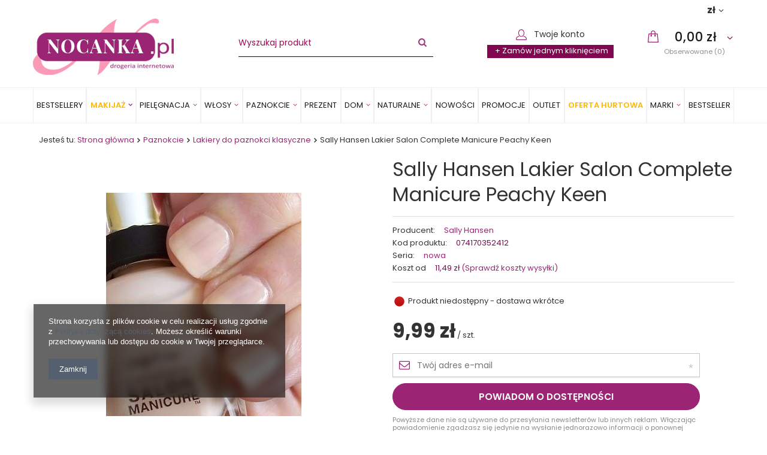

--- FILE ---
content_type: text/html; charset=utf-8
request_url: https://nocanka.pl/product-pol-168-Sally-Hansen-Lakier-Salon-Complete-Manicure-Peachy-Keen.html
body_size: 22688
content:
<!DOCTYPE html>
<html lang="pl" ><head><meta name='viewport' content='user-scalable=no, initial-scale = 1.0, maximum-scale = 1.0, width=device-width'/><meta http-equiv="Content-Type" content="text/html; charset=utf-8"><title>Sally Hansen Lakier Salon Complete Manicure Peachy Keen | Paznokcie \ Lakiery do paznokci klasyczne  - Nocanka.pl</title><meta name="keywords" content=""><meta name="description" content="Sally Hansen Lakier Salon Complete Manicure Peachy Keen w internetowym sklepie Nocanka.pl. Oferujemy kosmetyki w najlepszych cenach na rynku. Zapraszamy!"><link rel="icon" href="/gfx/pol/favicon.ico"><meta name="theme-color" content="#9b2574"><meta name="msapplication-navbutton-color" content="#9b2574"><meta name="apple-mobile-web-app-status-bar-style" content="#9b2574"><link rel="stylesheet" type="text/css" href="/gfx/pol/style.css.gzip?r=1553255269"><script type="text/javascript" src="/gfx/pol/shop.js.gzip?r=1553255269"></script><meta name="robots" content="index,follow"><meta name="rating" content="general"><meta name="Author" content="Nocanka.pl na bazie IdoSell (www.idosell.com/shop).">
<!-- Begin LoginOptions html -->

<style>
#client_new_social .service_item[data-name="service_Apple"]:before, 
#cookie_login_social_more .service_item[data-name="service_Apple"]:before,
.oscop_contact .oscop_login__service[data-service="Apple"]:before {
    display: block;
    height: 2.6rem;
    content: url('/gfx/standards/apple.svg?r=1743165583');
}
.oscop_contact .oscop_login__service[data-service="Apple"]:before {
    height: auto;
    transform: scale(0.8);
}
#client_new_social .service_item[data-name="service_Apple"]:has(img.service_icon):before,
#cookie_login_social_more .service_item[data-name="service_Apple"]:has(img.service_icon):before,
.oscop_contact .oscop_login__service[data-service="Apple"]:has(img.service_icon):before {
    display: none;
}
</style>

<!-- End LoginOptions html -->

<!-- Open Graph -->
<meta property="og:type" content="website"><meta property="og:url" content="https://nocanka.pl/product-pol-168-Sally-Hansen-Lakier-Salon-Complete-Manicure-Peachy-Keen.html
"><meta property="og:title" content="Sally Hansen Lakier Salon Complete Manicure Peachy Keen"><meta property="og:site_name" content="Nocanka.pl"><meta property="og:locale" content="pl_PL"><meta property="og:image" content="https://nocanka.pl/hpeciai/a6ec1e7e4885f1da296bf307f961ad41/pol_pl_Sally-Hansen-Lakier-Salon-Complete-Manicure-Peachy-Keen-168_1.jpg"><meta property="og:image:width" content="326"><meta property="og:image:height" content="373"><link rel="manifest" href="https://nocanka.pl/data/include/pwa/1/manifest.json?t=3"><meta name="apple-mobile-web-app-capable" content="yes"><meta name="apple-mobile-web-app-status-bar-style" content="black"><meta name="apple-mobile-web-app-title" content="nocanka.pl"><link rel="apple-touch-icon" href="/data/include/pwa/1/icon-128.png"><link rel="apple-touch-startup-image" href="/data/include/pwa/1/logo-512.png" /><meta name="msapplication-TileImage" content="/data/include/pwa/1/icon-144.png"><meta name="msapplication-TileColor" content="#2F3BA2"><meta name="msapplication-starturl" content="/"><script type="application/javascript">var _adblock = true;</script><script async src="/data/include/advertising.js"></script><script type="application/javascript">var statusPWA = {
                online: {
                    txt: "Połączono z internetem",
                    bg: "#5fa341"
                },
                offline: {
                    txt: "Brak połączenia z internetem",
                    bg: "#eb5467"
                }
            }</script><script async type="application/javascript" src="/ajax/js/pwa_online_bar.js?v=1&r=6"></script>
<!-- End Open Graph -->

<link rel="canonical" href="https://nocanka.pl/product-pol-168-Sally-Hansen-Lakier-Salon-Complete-Manicure-Peachy-Keen.html" />

<link rel="stylesheet" type="text/css" href="/data/designs/9169_39/gfx/pol/custom.css.gzip?r=1586160903">
<!-- Begin additional html or js -->


<!--21|1|12-->
<script>var nazwaProducenta = ['Aba Group'];

$(function(){		
	for(i=0; i < nazwaProducenta.length; i++){ 
		$(".searchRebateNumber[data-producer='" + nazwaProducenta[i] + "']").hide();
	}
})</script>
<!--1|1|1-->
<meta name="google-site-verification" content="C-MURTPHx0PvdP9NL3Ij9OBzt_oCS6EsGqdKeYLh6Tc" />
<!--2|1|2-->
<link href="/data/include/cms/allekosmetyki.css" type="text/css" rel="stylesheet">
<script src="/data/include/cms/script.js"></script>

<style>
.popup header{display:none !important;}
.popup #content > *{display:none !important;}
.popup #content #projector_form{display:block !important;}
.popup #projector_form, .popup #layout{margin: 0;}
</style>
<!--3|1|2-->
<style>
aside .nav-link{cursor:pointer;}
#menu_contact .contact_type_text {
    font-size: 1em !important;
    padding: 5px 0 0 25px  !important;
}
#basketedit_gifts li.gift_label_needs, #basketedit_gifts p.gift_info {color: #333;font-weight: 500;}
.basketedit_gifts_btn {padding-top: 11px;}
#menu_settings{display:block;background:none; }
#menu_additional, #top_contact{visibility: hidden;}
.icon-caret-down::before { content: "";}
#menu_settings form { top: 34px;}
#menu_settings .radio + .radio{margin-left: 0;}
.searchRebateNumber .threshold_wrapper{vertical-align: bottom;}




</style>
<!--22|1|2-->
<style>
.unknown_delivery_time{display: none !important;}
.shipping_info_time,
.shipping_time_popup,
.basketedit_page div.basketedit_summary_shipment_time,
div.order1_delitem_time,
div.basketedit_summary_shipment_time
{
    display: none !important;
}

#dialog_wrapper.dialog_wrapper_shipping_info .shipping_info {
    border-bottom: none;
    border-top: none;
}
</style>
<!--5|1|4-->
<script type="text/javascript">var scr=document.createElement('script');scr.src=('https:'==document.location.protocol?'https://':'http://')+'ssl.ceneo.pl/shops/sw.js?accountGuid=7e1d2a1a-b996-41f3-82c4-88619df32f8b';scr.type='text/javascript';document.getElementsByTagName('head')[0].appendChild(scr);</script><noscript><a href="https://www.ceneo.pl/1742-0a" rel="nofollow" target="_blank">Opinie o Nas</a></noscript>
<!--19|1|11-->
<script>/*
 * edrone JavaScript Library.
 * https://edrone.me/
 *
 * GPL licenses.
 * https://edrone.me/integration-license/
*/
(function(srcjs, $) {
    window._edrone = window._edrone || {};
    _edrone.app_id = '5ac282bdb089b';
    _edrone.version = '1.1.7';
    _edrone.email = '';
    _edrone.first_name = '';
    _edrone.last_name = '';
    _edrone.country = '';
    _edrone.city = '';
    _edrone.phone = '';
    _edrone.platform = 'iai';
    _edrone.action_type = 'other';
    _edrone._old_init = _edrone.init

    //CUSTOMER TAGS
    window._edrone_iai = window._edrone_iai || {};
    window._edrone_iai.customer_tags = '';
    window._edrone_iai.tags = [];
    if (window._edrone_iai.customer_tags !== '') {
        for (var k in JSON.parse(window._edrone_iai.customer_tags))
            window._edrone_iai.tags.push(k);
        _edrone.customer_tags = window._edrone_iai.tags.join('|');
    }

    $(function() {
        //NEWSLETTER
        $('body').on('submit', "form[action='settings.php']", function() {
            var email = $(this).find("[name='mailing_email']").val();
            _edrone.customer_tags = 'From PopUp';
            _edrone.email = email;
            _edrone.subscriber_status = '1';
            _edrone.action_type = 'subscribe';
            _edrone.init();
        });

        $('body').on('submit', '#client_new_form', function() {
            var self = $(this);
            _edrone.email = self.find("[name='client_email']").val();
            if (self.find('#client_mailing').is(':checked')) {
                _edrone.customer_tags = 'From PopUp';
                _edrone.subscriber_status = '1';
                _edrone.action_type = 'subscribe';
            }
            _edrone.init();
        });

        $.ajax({
            url: 'ajax/basket.php',
            dataType: "json",
            success: function(data) {
                if (data.basket.products.length != 0) {
                    localStorage.setItem('iai_basket', JSON.stringify(data));
                }
            }
        });
    });

    var doc = document.createElement('script');
    doc.type = 'text/javascript';
    doc.async = true;
    doc.src = ('https:' == document.location.protocol
        ? 'https:'
        : 'http:') + srcjs;
    var s = document.getElementsByTagName('script')[0];
    s.parentNode.insertBefore(doc, s);
})("//d3bo67muzbfgtl.cloudfront.net/edrone_2_0.js", window.jQuery);
</script>
<!--23|1|13-->
<script type="text/javascript"> "use strict";
(function(scriptUrl){if(!window.bb){window.bb=function(){
for(var _len=arguments.length,params=Array(_len),_key=0;_key<_len;_key++){
params[_key]=arguments[_key]}return window.bb.q.push(params)};window.bb.q=[]
;var script=document.createElement("script")
;var firstScript=document.getElementsByTagName("script")[0];script.async=true
;script.src=scriptUrl;firstScript.parentNode.insertBefore(script,firstScript)}
})("https://shop.buybox.click/bb-shop-119.js");
</script>
<!--25|1|13-->
<script type="text/javascript">bb("productView", { "productId": "168" })</script>

<!-- End additional html or js -->
<script>(function(w,d,s,i,dl){w._ceneo = w._ceneo || function () {
w._ceneo.e = w._ceneo.e || []; w._ceneo.e.push(arguments); };
w._ceneo.e = w._ceneo.e || [];dl=dl===undefined?"dataLayer":dl;
const f = d.getElementsByTagName(s)[0], j = d.createElement(s); j.defer = true;
j.src = "https://ssl.ceneo.pl/ct/v5/script.js?accountGuid=" + i + "&t=" +
Date.now() + (dl ? "&dl=" + dl : ""); f.parentNode.insertBefore(j, f);
})(window, document, "script", "7e1d2a1a-b996-41f3-82c4-88619df32f8b");</script>
                <script>
                if (window.ApplePaySession && window.ApplePaySession.canMakePayments()) {
                    var applePayAvailabilityExpires = new Date();
                    applePayAvailabilityExpires.setTime(applePayAvailabilityExpires.getTime() + 2592000000); //30 days
                    document.cookie = 'applePayAvailability=yes; expires=' + applePayAvailabilityExpires.toUTCString() + '; path=/;secure;'
                    var scriptAppleJs = document.createElement('script');
                    scriptAppleJs.src = "/ajax/js/apple.js?v=2";
                    if (document.readyState === "interactive" || document.readyState === "complete") {
                          document.body.append(scriptAppleJs);
                    } else {
                        document.addEventListener("DOMContentLoaded", () => {
                            document.body.append(scriptAppleJs);
                        });  
                    }
                } else {
                    document.cookie = 'applePayAvailability=no; path=/;secure;'
                }
                </script>
                <script>let paypalDate = new Date();
                    paypalDate.setTime(paypalDate.getTime() + 86400000);
                    document.cookie = 'payPalAvailability_PLN=-1; expires=' + paypalDate.getTime() + '; path=/; secure';
                </script><script type="text/javascript" src="/gfx/pol/projector_product_questions.js.gzip?r=1553255269"></script><script type="text/javascript" src="/gfx/pol/projector_video.js.gzip?r=1553255269"></script></head><body>
        <style id="smile_global_replace_styles">
          .projector_smile.projector_smile,
          .smile_basket.smile_basket {
            visibility: hidden !important;
          }
        </style>
        <style id="smile_global_replace_character_icon">
          .smile_basket__block.--desc,
            .projector_smile__block.--desc {
              padding: 1rem;
              line-height: 1.1rem;
              font-size: 1.1rem;
            }
        
          .modal.--smile .modal__wrapper .modal__content:after,
          #dialog_wrapper.smile_info__dialog:after {
            background: url("/gfx/standards/smile_dialog_package.png?r=1682427675") no-repeat;
            background-size: contain;
            position: absolute;
            bottom: 35px;
          }
        
          .modal.--smile .modal__wrapper .headline,
          #dialog_wrapper.smile_info__dialog .headline {
            font-family: "Arial", "Helvetica", sans-serif, "Arial", sans-serif;
            color: #333;
            display: flex;
            align-items: center;
            justify-content: flex-start;
            font-size: 26px;
            font-weight: 600;
            padding: 10px 0;
            text-decoration: none;
            text-align: left;
            line-height: 36px;
            margin-bottom: 15px;
            text-transform: none;
            letter-spacing: normal;
          }
        
          .modal.--smile .modal__wrapper .headline::after,
          #dialog_wrapper.smile_info__dialog .headline::after {
            display: none;
          }
        
          .modal.--smile .modal__wrapper .smile_info__iai,
          #dialog_wrapper.smile_info__dialog .smile_info__iai {
            margin-top: 2px;
          }
        
          @media (min-width: 575px) {
            .modal.--smile .modal__wrapper .modal__content:after,
            #dialog_wrapper.smile_info__dialog:after {
              width: 192px;
              height: 177px;
            }
        
            .modal.--smile .modal__wrapper .headline,
            #dialog_wrapper.smile_info__dialog .headline {
              line-height: 40px;
              margin-right: 70px;
              font-size: 36px;
            }
          }
        
          @media (min-width: 757px) {
            .modal.--smile .modal__wrapper .modal__content:after,
            #dialog_wrapper.smile_info__dialog:after {
              right: 30px;
            }
          }
        
          .smile_desc__wrapper {
            padding-right: 5px;
          }
        
          .projector_smile .--desc .projector_smile__link,
          .smile_basket .--desc .smile_basket__link {
            display: inline-block;
          }
        </style>
        
        <script>
          document.addEventListener("DOMContentLoaded", () => {
            /**
             * Podmiana styli oraz danych w banerze/modalu Smile
             *
             * @param {object} options literał obiektu z opcjami
             * @param {string} options.smile_headline literał "Kupujesz i dostawę masz gratis!"
             * @param {string} options.smile_delivery literał "dostawy ze sklepów internetowych przy"
             * @param {string} options.smile_delivery_minprice literał "zamówieniu za X zł są za darmo."
             * @param {string} options.smile_delivery_name literał "Darmowa dostawa obejmuje dostarczenie..."
             * @param {Array<{icon: string; name: string;}>} options.smile_delivery_icon tablica obiektów z nazwami i odnośnikami do ikon/grafik kurierów
             * @param {string} options.smile_baner literał "Darmowa dostawa do paczkomatu lub punktu odbioru"
             * @param {string} options.smile_description literał "Smile - dostawy ze sklepów internetowych przy zamówieniu od X zł są za darmo"
             * @param {string} options.smile_idosell_logo_title literał "Smile to usługa IdoSell"
             */
            const GlobalSmileReplaceAddon = (options = {}) => {
              let {
                smile_headline,
                smile_delivery,
                smile_delivery_minprice,
                smile_delivery_name,
                smile_delivery_icon,
                smile_baner,
                smile_description,
                smile_idosell_logo_title,
              } = options;
        
              const idosell_logo = "/gfx/standards/Idosell_logo_black.svg?r=1652092770";
              const smile_logo = "/gfx/standards/smile_logo.svg?r=1652092770";
        
              const projectorSmile = document.querySelector(".projector_smile");
              const basketSmile = document.querySelector(".smile_basket");
              const smileModalWrapper = document.querySelector(".smile_info");
        
              const getCourierIcon = (icon, alt, classList = "smile_info__inpost_logo") =>
                `<img class="${classList}" src="${icon}" alt="${alt}"></img>`;
              const injectHtml = (element, html) => element.insertAdjacentHTML("beforeend", html);
        
              const removeCourierIcons = (elementList) => {
                elementList?.forEach((element) => {
                  element.parentElement.removeChild(element);
                });
              };
        
              const appendCourierIcons = (infoContainer, classList) => {
                smile_delivery_icon?.forEach((el, idx) => {
                  const rendered = getCourierIcon(el.icon, el.name || `Smile Courier ${idx}`, classList);
                  injectHtml(infoContainer, rendered);
                });
              };
        
              const handleCourierIcons = (infoContainer, iconElementList, classList) => {
                if (infoContainer && iconElementList && smile_delivery_icon) {
                  if (Array.isArray(smile_delivery_icon)) {
                    removeCourierIcons(iconElementList);
                    appendCourierIcons(infoContainer, classList);
                  }
                }
              };
        
              // Podmiana wszystkich logo smile
              const replaceAllSmileLogo = () => {
                const logoElementList = document.querySelectorAll(
                  ".projector_smile .projector_smile__logo, .smile_info .smile_info__item.--smile .smile_info__logo, .smile_basket .smile_basket__logo"
                );
                if (logoElementList.length === 0) return;
        
                logoElementList.forEach((logoElement) => {
                  logoElement.setAttribute("src", smile_logo);
                  logoElement.setAttribute("data-src", smile_logo);
                });
              };
        
              const replaceBannerSmile = () => {
                const infoContainer =
                  projectorSmile?.querySelector(".projector_smile__inpost") ||
                  basketSmile?.querySelector(".smile_basket__inpost");
                const textElement =
                  projectorSmile?.querySelector(".projector_smile__inpost .projector_smile__inpost_text") ||
                  basketSmile?.querySelector(".smile_basket__inpost .smile_basket__inpost_text");
                const descriptionElement =
                  projectorSmile?.querySelector(".projector_smile__block.--desc") ||
                  basketSmile?.querySelector(".smile_basket__block.--desc");
                const logoElementList = infoContainer?.querySelectorAll("img");
        
                // Podmiana opisu w bannerze
                if (infoContainer && smile_baner) {
                  textElement.textContent = smile_baner;
                }
        
                // Podmiana opisu pod bannerem
                if (descriptionElement && smile_description) {
                  const link =
                    descriptionElement.querySelector(".projector_smile__link") ||
                    descriptionElement.querySelector(".smile_basket__link");
        
                  if (!link) {
                    descriptionElement.innerHTML = "";
                  }
        
                  descriptionElement.insertAdjacentHTML(
                    "afterbegin",
                    `<span class="smile_desc__wrapper">${smile_description}</span>`
                  );
                }
        
                // Podmiana ikon
                let imageClassList;
                if (projectorSmile) {
                  imageClassList = "projector_smile__inpost_logo";
                } else if (basketSmile) {
                  imageClassList = "smile_basket__inpost_logo";
                }
        
                // Podmiana ikon kurierów
                handleCourierIcons(infoContainer, logoElementList, imageClassList);
              };
        
              const replaceModalSmile = () => {
                const smileInfoContainer = smileModalWrapper?.querySelector(".smile_info__item.--smile .smile_info__sub");
                const infoTextElement = smileInfoContainer?.querySelector(".smile_info__text");
                const infoStrongElement = smileInfoContainer?.querySelector(".smile_info__strong");
                const headlineElement = smileModalWrapper?.querySelector(".headline .headline__name");
                const courierContainer = smileModalWrapper?.querySelector(".smile_info__item.--inpost");
                const textElement = courierContainer?.querySelector(".smile_info__text");
                const iconElementList = courierContainer?.querySelectorAll("img");
                const footerContainer = smileModalWrapper?.querySelector(".smile_info__item.--footer");
                const idosellTitle = footerContainer?.querySelector(".smile_info__iai");
                const imageElement = footerContainer?.querySelector("img");
        
                // Podmiana tytułu modala
                if (headlineElement && smile_headline) {
                  headlineElement.textContent = smile_headline;
                }
        
                // Podmiana tekstu obok logo w modalu
                if (smile_delivery && infoTextElement) {
                  infoTextElement.textContent = smile_delivery;
                }
        
                // Podmiana pogrubionego tekstu obok logo w modalu
                if (smile_delivery_minprice && infoStrongElement) {
                  infoStrongElement.innerHTML = smile_delivery_minprice;
                  // infoStrongElement.textContent = smile_delivery_minprice;
                }
        
                // Podmiana opisu kurierów
                if (smile_delivery_name && textElement) {
                  textElement.textContent = smile_delivery_name;
                }
        
                // Podmiana ikon kurierów
                handleCourierIcons(courierContainer, iconElementList, "smile_info__inpost_logo");
        
                // Podmiana logo IdoSell w stopce
                if (imageElement) {
                  imageElement.setAttribute("src", idosell_logo);
                  imageElement.setAttribute("data-src", idosell_logo);
                }
        
                // Podmiana tekstu IdoSell
                if (idosellTitle && smile_idosell_logo_title) {
                  idosellTitle.textContent = smile_idosell_logo_title;
                }
              };
        
              const removeStyles = () => {
                const replaceStyles = document.querySelectorAll("#smile_global_replace_styles");
                if (replaceStyles.length === 0) return;
        
                replaceStyles.forEach((rStyle) => {
                  rStyle.innerHTML = "";
                  rStyle?.remove?.();
                });
              };
        
              const init = () => {
                replaceAllSmileLogo();
                replaceModalSmile();
                replaceBannerSmile();
        
                removeStyles();
              };
        
              try {
                if (!projectorSmile && !basketSmile && !smileModalWrapper) return;
        
                init();
              } catch (error) {
                console.error("[GlobalSmileReplaceAddon] Error:", error);
              }
            };
        
            // [iai:smile_headline] <- literał "Kupujesz i dostawę masz gratis!"
            // [iai:smile_delivery] <- literał "dostawy ze sklepów internetowych przy"
            // [iai:smile_delivery_minprice] <- literał "zamówieniu za 50 zł są za darmo."
            // [iai:smile_delivery_name] <- literał "Darmowa dostawa obejmuje dostarczenie przesyłki do Paczkomatu InPost lub punktu odbioru Orlen Paczka" bądź "Darmowa dostawa obejmuje dostarczenie przesyłki do punktu odbioru Orlen Paczka" w zależności od tego czy InPost pozostanie w Smile
            // [iai:smile_delivery_icon] <- url do ikon/grafik kurierów (logo InPost i Orlen Paczka lub tylko Orlen Paczka - jak wyżej)
            // [iai:smile_baner] <- literał "Darmowa dostawa do paczkomatu lub punktu odbioru" bądź "Darmowa dostawa do punktu odbioru" w zależności od tego czy InPost pozostanie w Smile
            // [iai:smile_description] <- literał "Smile - dostawy ze sklepów internetowych przy zamówieniu od 50 zł są za darmo"
            // [iai:smile_idosell_logo_title] <- literał "Smile to usługa IdoSell"
        
            // Wywołanie GlobalSmileReplaceAddon
            // Do przekazania obiekt z właściwościami:
            // smile_headline
            // smile_delivery
            // smile_delivery_minprice
            // smile_delivery_name
            // smile_delivery_icon
            // smile_baner
            // smile_description
            // smile_idosell_logo_title
        
            try {
              GlobalSmileReplaceAddon({
                smile_headline: "Kupujesz i dostawę masz gratis!",
                smile_delivery: "dostawy ze sklepów internetowych przy",
                smile_delivery_minprice: "zamówieniu za 50,00 zł są za darmo.",
                smile_delivery_name:
                  "Darmowa dostawa obejmuje dostarczenie przesyłki do Paczkomatu InPost",
                smile_delivery_icon: [{ name: "InPost", icon: "/panel/gfx/mainInPostLogo.svg" },],
                smile_baner: "Darmowa dostawa do paczkomatu",
                smile_description: "Smile - dostawy ze sklepów internetowych przy zamówieniu od 50,00 zł są za darmo",
                smile_idosell_logo_title: "Smile to usługa",
              });
            } catch (error) {
              console.error("[GlobalSmileReplaceAddon] DOMContentLoaded_Error:", error);
            }
          },
            false
          );
        </script>
        <div id="container" class="projector_page 
            
            container"><header class="clearfix "><script type="text/javascript" class="ajaxLoad">
            app_shop.vars.vat_registered = "true";
            app_shop.vars.currency_format = "###,##0.00";
            
                app_shop.vars.currency_before_value = false;
            
                app_shop.vars.currency_space = true;
            
            app_shop.vars.symbol = "zł";
            app_shop.vars.id= "PLN";
            app_shop.vars.baseurl = "http://nocanka.pl/";
            app_shop.vars.sslurl= "https://nocanka.pl/";
            app_shop.vars.curr_url= "%2Fproduct-pol-168-Sally-Hansen-Lakier-Salon-Complete-Manicure-Peachy-Keen.html";
            

            var currency_decimal_separator = ',';
            var currency_grouping_separator = ' ';

            
                app_shop.vars.blacklist_extension = ["exe","com","swf","js","php"];
            
                app_shop.vars.blacklist_mime = ["application/javascript","application/octet-stream","message/http","text/javascript","application/x-deb","application/x-javascript","application/x-shockwave-flash","application/x-msdownload"];
            
                app_shop.urls.contact = "/contact-pol.html";
            </script><div id="viewType" style="display:none"></div><div id="menu_settings" class=" bg_alter"><div class="menu_settings_bar container"><div id="menu_additional"></div><div id="mobile_additional"><a href="/login.php" title="">Twoje konto
                        </a>
                        |
                        <a rel="nofollow" href="/basketedit.php?mode=2" title="">Obserwowane (0)
                        </a>
                         | 
                    </div><div id="top_contact">Tel<a href="tel:502240710">502240710</a>E-mail<a href="mailto:sklep@nocanka.pl">sklep@nocanka.pl</a></div><div class="open_trigger"><span class="hidden-phone flag_txt">zł</span><div class="menu_settings_wrapper visible-phone"><span class="menu_settings_bar"><span class="menu_settings_barlab">Waluta:</span><span class="menu_settings_barval">zł</span></span><span class="menu_settings_bar"><span class="menu_settings_barlab">Kraj dostawy:</span><span class="menu_settings_barval">Polska</span></span></div><i class="icon-caret-down"></i></div><form action="settings.php" method="post"><ul class="bg_alter"><li><div class="form-group"><label for="menu_settings_country">Kraj odbioru zamówienia </label><select class="form-control" name="country" id="menu_settings_country"><option value="1143020001">Albania</option><option value="1143020011">Arabia Saudyjska</option><option value="1143020012">Argentyna</option><option value="1143020013">Armenia</option><option value="1143020015">Australia</option><option value="1143020016">Austria</option><option value="1143020022">Belgia</option><option value="1143020027">Białoruś</option><option value="1143020031">Brazylia</option><option value="1143020033">Bułgaria</option><option value="1143020037">Chiny</option><option value="1143020038">Chorwacja</option><option value="1143020040">Cypr</option><option value="1170044701">Czarnogóra</option><option value="1143020041">Czechy</option><option value="1143020042">Dania</option><option value="1143020048">Egipt</option><option value="1143020051">Estonia</option><option value="1143020054">Filipiny</option><option value="1143020056">Finlandia</option><option value="1143020057">Francja</option><option value="1143020060">Ghana</option><option value="1143020062">Grecja</option><option value="1143020065">Gruzja</option><option value="1143020075">Hiszpania</option><option value="1143020076">Holandia</option><option value="1143020077">Honduras</option><option value="1143020078">Hong Kong</option><option value="1143020079">Indie</option><option value="1143020080">Indonezja</option><option value="1143020081">Irak</option><option value="1143020082">Iran</option><option value="1143020083">Irlandia</option><option value="1143020084">Islandia</option><option value="1143020085">Izrael</option><option value="1143020086">Jamajka</option><option value="1143020087">Japonia</option><option value="1143020095">Kanada</option><option value="1143020096">Katar</option><option value="1143020097">Kazachstan</option><option value="1143020098">Kenia</option><option value="1143020101">Kolumbia</option><option value="1143020106">Korea Południowa</option><option value="1143020115">Liechtenstein</option><option value="1143020116">Litwa</option><option value="1143020118">Łotwa</option><option value="1143020117">Luksembourg</option><option value="1143020119">Macedonia</option><option value="1143020123">Malezja</option><option value="1143020129">Maroko</option><option value="1143020133">Meksyk</option><option value="1143020134">Mołdawia</option><option value="1143020135">Monako</option><option value="1143020143">Niemcy</option><option value="1143020145">Nigeria</option><option value="1143020149">Norwegia</option><option value="1143020151">Nowa Zelandia</option><option value="1143020153">Pakistan</option><option value="1143020159">Peru</option><option selected value="1143020003">Polska</option><option value="1143020163">Portugalia</option><option value="1143020165">Republika Południowej Afryki</option><option value="1143020168">Rosja</option><option value="1143020169">Rumunia</option><option value="1170044700">Serbia</option><option value="1143020182">Słowacja</option><option value="1143020183">Słowenia</option><option value="1143020186">Stany Zjednoczone</option><option value="1143020191">Syria</option><option value="1143020192">Szwajcaria</option><option value="1143020193">Szwecja</option><option value="1143020204">Tunezja</option><option value="1143020205">Turcja</option><option value="1143020210">Ukraina</option><option value="1143020215">Watykan</option><option value="1143020217">Węgry</option><option value="1143020218">Wielka Brytania</option><option value="1143020219">Wietnam</option><option value="1143020220">Włochy</option><option value="1143020234">Zjednoczone Emiraty Arabskie</option></select></div><div class="form-group"><label for="menu_settings_curr">Ceny podane w: </label><select class="form-control" name="curr" id="menu_settings_curr"><option value="PLN" selected>zł</option><option value="EUR">€ (1 zł = 0.2307€)
                                                                </option></select></div></li><li class="buttons"><button class="btn-small" type="submit">
                                        Zastosuj zmiany
                                    </button></li></ul></form></div></div><div id="logo" data-align="a#css" class="col-md-3  col-xs-12  align_row"><a href="/" target="_self"><img src="/data/gfx/mask/pol/logo_1_big.jpg" alt="Drogeria internetowa Nocanka.pl" width="238" height="98"></a></div><form action="https://nocanka.pl/search.php" method="get" id="menu_search" class="col-md-4 col-xs-12"><div><input id="menu_search_text" type="text" name="text" class="catcomplete" placeholder="Wyszukaj produkt"></div><button type="submit"><i class="icon-search"></i></button><a href="https://nocanka.pl/searching.php" title=""></a></form><div class="floater" id="floater"><div id="menu_basket" class=" empty_bsket"><div class="infolinia_top"><a href="/login.php" class="basketicon"><svg xmlns="http://www.w3.org/2000/svg" xmlns:xlink="http://www.w3.org/1999/xlink" width="18px" height="18px"><path fill-rule="evenodd" fill="rgb(155, 37, 116)" d="M9.000,12.374 C11.792,12.374 14.062,9.598 14.062,6.187 C14.062,2.776 11.791,-0.001 9.000,-0.001 C7.624,-0.001 6.337,0.659 5.378,1.859 C4.449,3.020 3.937,4.558 3.937,6.188 C3.937,9.598 6.208,12.374 9.000,12.374 ZM9.000,1.125 C11.171,1.125 12.937,3.396 12.937,6.188 C12.937,8.978 11.171,11.250 9.000,11.250 C6.829,11.250 5.062,8.978 5.062,6.188 C5.062,3.396 6.829,1.125 9.000,1.125 ZM12.937,11.249 C12.627,11.249 12.375,11.501 12.375,11.812 C12.375,12.123 12.627,12.374 12.937,12.374 C15.108,12.374 16.875,14.141 16.875,16.312 C16.875,16.621 16.622,16.874 16.312,16.874 L1.687,16.874 C1.378,16.874 1.125,16.621 1.125,16.312 C1.125,14.141 2.892,12.374 5.062,12.374 C5.374,12.374 5.625,12.123 5.625,11.812 C5.625,11.501 5.374,11.249 5.062,11.249 C2.271,11.249 -0.000,13.520 -0.000,16.312 C-0.000,17.242 0.757,17.999 1.687,17.999 L16.312,17.999 C17.243,17.999 18.000,17.242 18.000,16.312 C18.000,13.521 15.729,11.249 12.937,11.249 Z"></path></svg><span>Twoje konto</span></a><div><div class="top_byclick"><a href="#order" title="+ Zamów jednym kliknięciem">
                + Zamów jednym kliknięciem
            </a></div></div></div><div class="basket_inner"><a href="/basketedit.php?mode=1" class="basketicon"><svg xmlns="http://www.w3.org/2000/svg" xmlns:xlink="http://www.w3.org/1999/xlink" width="18px" height="20px"><path fill-rule="evenodd" fill="rgb(155, 37, 116)" d="M16.712,5.568 C16.681,5.246 16.404,4.999 16.071,4.999 L12.857,4.999 L12.857,3.749 C12.857,1.681 11.127,-0.001 9.000,-0.001 C6.872,-0.001 5.143,1.681 5.143,3.749 L5.143,4.999 L1.928,4.999 C1.595,4.999 1.318,5.246 1.288,5.568 L0.002,19.318 C-0.014,19.492 0.046,19.666 0.168,19.795 C0.290,19.925 0.462,19.999 0.643,19.999 L17.357,19.999 C17.538,19.999 17.710,19.925 17.832,19.795 C17.952,19.666 18.014,19.492 17.997,19.318 L16.712,5.568 ZM6.428,3.749 C6.428,2.370 7.582,1.249 9.000,1.249 C10.417,1.249 11.571,2.370 11.571,3.749 L11.571,4.999 L6.428,4.999 L6.428,3.749 ZM1.347,18.749 L2.515,6.249 L5.143,6.249 L5.143,7.672 C4.759,7.889 4.500,8.288 4.500,8.749 C4.500,9.439 5.076,9.999 5.786,9.999 C6.495,9.999 7.071,9.439 7.071,8.749 C7.071,8.288 6.812,7.889 6.428,7.672 L6.428,6.249 L11.571,6.249 L11.571,7.672 C11.188,7.889 10.928,8.287 10.928,8.749 C10.928,9.439 11.505,9.999 12.214,9.999 C12.924,9.999 13.500,9.439 13.500,8.749 C13.500,8.288 13.240,7.889 12.857,7.672 L12.857,6.249 L15.484,6.249 L16.653,18.749 L1.347,18.749 Z"></path></svg><span class="basketicon_count visible-phone">0</span></a><div class="hidden-phone"><div><a href="/basketedit.php?mode=1"><span class="basket_dark"></span><strong><span class="basket_light">0,00 zł</span></strong></a></div><a class="wishes_link" href="/basketedit.php?mode=2" rel="nofollow" title="Zobacz listę obserwowanych produktów">
                           
                            Obserwowane (0)</a></div><div class="bt_roll"><span class="bt_roll_label">Ostatnio dodane produkty</span><div class="bt_frame"></div><div class="bt_roll_summary"><span class="bt_suma">Suma: </span><span class="bt_suma_value">0,00 zł</span><a class="bt_roll_summary btn-small" href="/basketedit.php?mode=1" title="Realizuj zamówienie">
                        Realizuj zamówienie
                    </a></div></div></div></div></div><nav id="menu_categories" class="wide"><button type="button" class="navbar-toggler"><i class="icon-reorder"></i></button><div class="navbar-collapse" id="menu_navbar"><ul class="navbar-nav"><li class="nav-item"><a  href="/pol_m_Bestsellery-243.html" target="_self" title="Bestsellery" class="nav-link" >Bestsellery</a></li><li class="nav-item"><a  href="/pol_m_Makijaz-153.html" target="_self" title="Makijaż" class="nav-link" >Makijaż</a><ul class="navbar-subnav"><li class="nav-item"><a class="nav-link" href="/pol_m_Makijaz_Oczy-169.html" target="_self">Oczy</a><ul class="navbar-subsubnav"><li class="nav-item"><a class="nav-link" href="/pol_m_Makijaz_Oczy_Akcesoria-173.html" target="_self">Akcesoria</a></li><li class="nav-item"><a class="nav-link" href="/pol_m_Makijaz_Oczy_Cienie-do-powiek-174.html" target="_self">Cienie do powiek</a></li><li class="nav-item"><a class="nav-link" href="/pol_m_Makijaz_Oczy_Do-makijazu-brwi-175.html" target="_self">Do makijazu brwi</a></li><li class="nav-item"><a class="nav-link" href="/pol_m_Makijaz_Oczy_Henna-do-brwi-176.html" target="_self">Henna do brwi</a></li><li class="nav-item"><a class="nav-link" href="/pol_m_Makijaz_Oczy_Kredki-do-oczu-eyelinery-177.html" target="_self">Kredki do oczu,eyelinery</a></li><li class="nav-item"><a class="nav-link" href="/pol_m_Makijaz_Oczy_Przedluzanie-rzes-sztuczne-rzesy-179.html" target="_self">Przedłużanie rzęs, sztuczne rzęsy</a></li><li class="nav-item"><a class="nav-link" href="/pol_m_Makijaz_Oczy_Tusze-do-rzes-180.html" target="_self">Tusze do rzęs</a></li></ul></li><li class="nav-item"><a class="nav-link" href="/pol_m_Makijaz_Twarz-170.html" target="_self">Twarz</a><ul class="navbar-subsubnav"><li class="nav-item"><a class="nav-link" href="/pol_m_Makijaz_Twarz_Korektory-do-twarzy-i-pod-oczy-182.html" target="_self">Korektory do twarzy i pod oczy</a></li><li class="nav-item"><a class="nav-link" href="/pol_m_Makijaz_Twarz_Podklady-do-twarzy-183.html" target="_self">Podkłady do twarzy</a></li><li class="nav-item"><a class="nav-link" href="/pol_m_Makijaz_Twarz_Rozswietlacze-do-twarzy-186.html" target="_self">Rozświetlacze do twarzy</a></li><li class="nav-item"><a class="nav-link" href="/pol_m_Makijaz_Twarz_Roze-do-policzkow-220.html" target="_self">Róże do policzków</a></li><li class="nav-item"><a class="nav-link" href="/pol_m_Makijaz_Twarz_Bronzery-do-twarzy-221.html" target="_self">Bronzery do twarzy</a></li></ul></li><li class="nav-item"><a class="nav-link" href="/pol_m_Makijaz_Usta-171.html" target="_self">Usta</a><ul class="navbar-subsubnav"><li class="nav-item"><a class="nav-link" href="/pol_m_Makijaz_Usta_Pomadki-do-ust-188.html" target="_self">Pomadki do ust</a></li></ul></li><li class="nav-item"><a class="nav-link" href="/pol_m_Makijaz_Pedzle-do-makijazu-218.html" target="_self">Pędzle do makijażu</a><ul class="navbar-subsubnav"><li class="nav-item"><a class="nav-link" href="##">5315</a></li></ul></li><li class="nav-item"><a class="nav-link" href="/pol_m_Makijaz_Akcesoria-do-makijazu-172.html" target="_self">Akcesoria do makijażu</a></li></ul></li><li class="nav-item"><a  href="/pol_m_Pielegnacja-154.html" target="_self" title="Pielęgnacja " class="nav-link" >Pielęgnacja </a><ul class="navbar-subnav"><li class="nav-item"><a class="nav-link" href="/pol_m_Pielegnacja-_Preparaty-do-dezynfekcji-422.html" target="_self">Preparaty do dezynfekcji</a></li><li class="nav-item"><a class="nav-link" href="/pol_m_Pielegnacja-_Pielegnacja-ciala-192.html" target="_self">Pielęgnacja ciała</a><ul class="navbar-subsubnav"><li class="nav-item"><a class="nav-link" href="/pol_m_Pielegnacja-_Pielegnacja-ciala_Balsamy-do-ciala-194.html" target="_self">Balsamy do ciała</a></li><li class="nav-item"><a class="nav-link" href="/pol_m_Pielegnacja-_Pielegnacja-ciala_Depilacja-195.html" target="_self">Depilacja</a></li><li class="nav-item"><a class="nav-link" href="/pol_m_Pielegnacja-_Pielegnacja-ciala_Do-stop-199.html" target="_self">Do stóp</a></li><li class="nav-item"><a class="nav-link" href="/pol_m_Pielegnacja-_Pielegnacja-ciala_Higieniczne-200.html" target="_self">Higieniczne</a></li><li class="nav-item"><a class="nav-link" href="/pol_m_Pielegnacja-_Pielegnacja-ciala_Akcesoria-do-pielegnacji-ciala-191.html" target="_self">Akcesoria do pielegnacji ciała </a></li><li class="nav-item"><a class="nav-link" href="/pol_m_Pielegnacja-_Pielegnacja-ciala_Produkty-jednorazowe-234.html" target="_self">Produkty jednorazowe</a></li></ul></li><li class="nav-item"><a class="nav-link" href="/pol_m_Pielegnacja-_Pielegnacja-Twarzy-193.html" target="_self">Pielęgnacja Twarzy</a><ul class="navbar-subsubnav"><li class="nav-item"><a class="nav-link" href="/pol_m_Pielegnacja-_Pielegnacja-Twarzy_Kremy-pod-oczy-204.html" target="_self">Kremy pod oczy</a></li><li class="nav-item"><a class="nav-link" href="/pol_m_Pielegnacja-_Pielegnacja-Twarzy_Maski-maseczki-do-twarzy-206.html" target="_self">Maski, maseczki do twarzy</a></li><li class="nav-item"><a class="nav-link" href="/pol_m_Pielegnacja-_Pielegnacja-Twarzy_Peelingi-i-kwasy-do-twarzy-207.html" target="_self">Peelingi i kwasy do twarzy</a></li></ul></li><li class="nav-item"><a class="nav-link" href="/pol_m_Pielegnacja-_Pielegnacja-zebow-233.html" target="_self">Pielęgnacja zębów</a><ul class="navbar-subsubnav"><li class="nav-item"><a class="nav-link" href="/pol_m_Pielegnacja-_Pielegnacja-zebow_Pasty-do-zebow-273.html" target="_self">Pasty do zębów</a></li><li class="nav-item"><a class="nav-link" href="##">3896</a></li></ul></li></ul></li><li class="nav-item"><a  href="/pol_m_Wlosy-156.html" target="_self" title="Włosy" class="nav-link" >Włosy</a><ul class="navbar-subnav"><li class="nav-item"><a class="nav-link" href="/pol_m_Wlosy_Balsamy-odzywki-do-wlosow-222.html" target="_self">Balsamy, odżywki do włosów</a></li><li class="nav-item"><a class="nav-link" href="/pol_m_Wlosy_Maski-do-wlosow-224.html" target="_self">Maski do włosów</a></li><li class="nav-item"><a class="nav-link" href="/pol_m_Wlosy_Stylizacja-wlosow-226.html" target="_self">Stylizacja włosów</a></li><li class="nav-item"><a class="nav-link" href="/pol_m_Wlosy_Szampony-do-wlosow-227.html" target="_self">Szampony do włosów</a></li><li class="nav-item"><a class="nav-link" href="/pol_m_Wlosy_Akcesoria-fryzjerskie-252.html" target="_self">Akcesoria fryzjerskie</a></li></ul></li><li class="nav-item"><a  href="/pol_m_Paznokcie-157.html" target="_self" title="Paznokcie" class="nav-link active" >Paznokcie</a><ul class="navbar-subnav"><li class="nav-item"><a class="nav-link" href="/pol_m_Paznokcie_Lakiery-hybrydowe-208.html" target="_self">Lakiery hybrydowe</a></li><li class="nav-item"><a class="nav-link active" href="/pol_m_Paznokcie_Lakiery-do-paznokci-klasyczne-209.html" target="_self">Lakiery do paznokci klasyczne</a></li><li class="nav-item"><a class="nav-link" href="/pol_m_Paznokcie_Odzywki-utrwalacze-do-paznokci-210.html" target="_self">Odżywki, utrwalacze do paznokci</a></li><li class="nav-item"><a class="nav-link" href="/pol_m_Paznokcie_Pedzelki-do-paznokci-211.html" target="_self">Pędzelki do paznokci </a></li><li class="nav-item"><a class="nav-link" href="/pol_m_Paznokcie_Pylki-do-paznokci-212.html" target="_self">Pyłki do paznokci</a></li><li class="nav-item"><a class="nav-link" href="/pol_m_Paznokcie_Plyny-do-paznokci-213.html" target="_self">Płyny do paznokci</a></li><li class="nav-item"><a class="nav-link" href="/pol_m_Paznokcie_Zele-akryle-do-paznokci-215.html" target="_self">Żele, akryle do paznokci</a></li><li class="nav-item"><a class="nav-link" href="/pol_m_Paznokcie_Pilniki-polerki-do-paznokci-216.html" target="_self">Pilniki, polerki do paznokci</a></li><li class="nav-item"><a class="nav-link" href="/pol_m_Paznokcie_Akcesoria-do-paznokci-217.html" target="_self">Akcesoria do paznokci</a></li><li class="nav-item"><a class="nav-link" href="/pol_m_Paznokcie_Naklejki-do-paznokci-239.html" target="_self">Naklejki do paznokci</a></li><li class="nav-item"><a class="nav-link" href="/pol_m_Paznokcie_Ozdoby-do-paznokci-240.html" target="_self">Ozdoby do paznokci</a></li></ul></li><li class="nav-item"><a  href="/pol_m_PREZENT-159.html" target="_self" title="PREZENT" class="nav-link" >PREZENT</a></li><li class="nav-item"><a  href="/pol_m_Dom-160.html" target="_self" title="Dom" class="nav-link" >Dom</a><ul class="navbar-subnav"><li class="nav-item"><a class="nav-link" href="/pol_m_Dom_Woski-zapachowe-168.html" target="_self">Woski zapachowe</a></li><li class="nav-item"><a class="nav-link" href="/pol_m_Dom_Inne-241.html" target="_self">Inne</a></li></ul></li><li class="nav-item"><a  href="/pol_m_Naturalne-161.html" target="_self" title="Naturalne" class="nav-link" >Naturalne</a><ul class="navbar-subnav"><li class="nav-item"><a class="nav-link" href="/pol_m_Naturalne_Do-twarzy-231.html" target="_self">Do twarzy</a></li></ul></li><li class="nav-item"><a  href="http://nocanka.pl/Nowosc-snewproducts-pol.html" target="_self" title="Nowości" class="nav-link" >Nowości</a></li><li class="nav-item"><a  href="http://nocanka.pl/Promocja-spromo-pol.html" target="_self" title="Promocje" class="nav-link" >Promocje</a></li><li class="nav-item"><a  href="/pol_m_OUTLET-280.html" target="_self" title="OUTLET" class="nav-link" >OUTLET</a></li><li class="nav-item"><a  href="/pol_m_Oferta-Hurtowa-425.html" target="_self" title="Oferta Hurtowa" class="nav-link" >Oferta Hurtowa</a></li><li class="nav-item"><a  href="/producers.php" target="_self" title="MARKI" class="nav-link" >MARKI</a></li><li class="nav-item"><a  href="/pol_m_BESTSELLER-158.html" target="_self" title="BESTSELLER" class="nav-link" >BESTSELLER</a></li></ul></div></nav><div class="breadcrumbs"><div><ol><li><span>Jesteś tu:  </span></li><li class="bc-main"><span><a href="/">Strona główna</a></span></li><li class="category bc-item-1"><a class="category" href="/pol_m_Paznokcie-157.html">Paznokcie</a></li><li class="category bc-active bc-item-2"><a class="category" href="/pol_m_Paznokcie_Lakiery-do-paznokci-klasyczne-209.html">Lakiery do paznokci klasyczne</a></li><li class="bc-active bc-product-name"><span>Sally Hansen Lakier Salon Complete Manicure Peachy Keen</span></li></ol></div></div></header><div id="layout" class="row clearfix"><aside class="col-md-3"><div class="setMobileGrid" data-item="#menu_search"></div><div class="setMobileGrid" data-item="#menu_navbar"></div><div class="login_menu_block visible-phone" id="login_menu_block"><a class="sign_in_link" href="/login.php" title=""><i class="icon-user"></i>  Zaloguj się
                            
                        </a><a class="registration_link" href="/client-new.php?register" title=""><i class="icon-lock"></i>  Zarejestruj się
                            
                        </a><a class="order_status_link" href="/order-open.php" title=""><i class="icon-globe"></i>  Sprawdź status zamówienia
                            
                        </a><a href="/Informacje-o-sklepie-cterms-pol-19.html">
                        Informacje o sklepie
                    </a><a href="/pol-delivery.html">
                        Wysyłka
                    </a><a href="/pol-payments.html">
                        Sposoby płatności i prowizje
                    </a><a href="/pol-terms.html">
                        Regulamin
                    </a><a href="/pol-privacy-and-cookie-notice.html">
                        Polityka prywatności
                    </a><a href="/pol-returns-and_replacements.html">
                        Odstąpienie od umowy
                    </a></div><div class="setMobileGrid" data-item="#menu_contact"></div><div class="visible-phone mobileNewsletter"><a href="/newsletter.php" class="btn-small"><i class="icon-envelope-alt" style="float:left;"></i>Zapisz się do newslettera
              </a></div><div class="setMobileGrid" data-item="#menu_settings"></div></aside><div id="content" class="col-md-12"><script type="text/javascript" class="ajaxLoad">
            cena_raty = 9.99;
            
                    var  client_login = 'false'
                
            var  client_points = '0';
            var  points_used = '';
            var  shop_currency = 'zł';
            var product_data = {
            "currency":"zł",
            "product_type":"product_item",
            "unit":"szt.",
            "unit_plural":"szt.",

            
            "unit_sellby":"1",
            "unit_precision":"0",

            
            "base_price":{
            
                "maxprice":"9.99",
            
                "maxprice_formatted":"9,99 zł",
            
                "maxprice_net":"8.12",
            
                "maxprice_net_formatted":"8,12 zł",
            
                "minprice":"9.99",
            
                "minprice_formatted":"9,99 zł",
            
                "minprice_net":"8.12",
            
                "minprice_net_formatted":"8,12 zł",
            
                "size_max_maxprice_net":"0.00",
            
                "size_min_maxprice_net":"0.00",
            
                "size_max_maxprice_net_formatted":"0,00 zł",
            
                "size_min_maxprice_net_formatted":"0,00 zł",
            
                "size_max_maxprice":"0.00",
            
                "size_min_maxprice":"0.00",
            
                "size_max_maxprice_formatted":"0,00 zł",
            
                "size_min_maxprice_formatted":"0,00 zł",
            
                "price_unit_sellby":"9.99",
            
                "value":"9.99",
                "price_formatted":"9,99 zł",
                "price_net":"8.12",
                "price_net_formatted":"8,12 zł",
                "points_recive":"9.99",
                "vat":"23",
                "worth":"9.99",
                "worth_net":"8.12",
                "worth_formatted":"9,99 zł",
                "worth_net_formatted":"8,12 zł",
                "basket_enable":"y",
                "special_offer":"false",
                "rebate_code_active":"n",
                "priceformula_error":"false"
            },
            

            
            "order_quantity_range":{
            
            },
            

            "sizes":{
            
                "onesize":



                {
                
                    "type":"onesize",
                
                    "priority":"0",
                
                    "description":"uniwersalny",
                
                    "name":"uniw",
                
                    "amount":"0",
                
                    "amount_mo":"0",
                
                    "amount_mw":"0",
                
                    "amount_mp":"0",
                
                    "code_extern":"import-2328-0",
                
                    "code_producer":"074170352412",
                
                    "delay_time":{
                    
                            "days":"0",
                            "hours":"0",
                            "minutes":"0",
                            "time":"2025-11-24 00:33:41",
                            "week_day":"1",
                            "week_amount":"0",
                            "unknown_delivery_time":"false"
                    },
                
                    "availability":{
                    
                        "visible":"y",
                        "status_description":"Produkt niedostępny - dostawa wkrótce",
                        "status_gfx":"/data/lang/pol/available_graph/graph_1_5.png",
                        "status":"disable",
                        "minimum_stock_of_product":"2"
                    },
                    "delivery":{
                    
                        "undefined":"false",
                        "shipping":"11.49",
                        "shipping_formatted":"11,49 zł",
                        "limitfree":"50.00",
                        "limitfree_formatted":"50,00 zł",
                        "shipping_change":"11.49",
                        "shipping_change_formatted":"11,49 zł",
                        "change_type":"up"
                    },
                    "price":{
                    
                        "value":"9.99",
                        "price_formatted":"9,99 zł",
                        "price_net":"8.12",
                        "price_net_formatted":"8,12 zł",
                        "points_recive":"9.99",
                        "vat":"23",
                        "worth":"9.99",
                        "worth_net":"8.12",
                        "worth_formatted":"9,99 zł",
                        "worth_net_formatted":"8,12 zł",
                        "basket_enable":"y",
                        "special_offer":"false",
                        "rebate_code_active":"n",
                        "priceformula_error":"false"
                    },
                    "weight":{
                    
                        "g":"1001",
                        "kg":"1.001"
                    }
                }
            }
            }



        </script><form id="projector_form" action="basketchange.php" method="post" data-product_id="168" class="
                 row 
                "><input id="projector_product_hidden" type="hidden" name="product" value="168"><input id="projector_size_hidden" type="hidden" name="size" autocomplete="off" value="onesize"><input id="projector_mode_hidden" type="hidden" name="mode" value="1"><div class="photos col-md-6 col-xs-12 "><ul class="bxslider"><li><a class="projector_medium_image" data-imagelightbox="f" href="/hpeciai/a6ec1e7e4885f1da296bf307f961ad41/pol_pl_Sally-Hansen-Lakier-Salon-Complete-Manicure-Peachy-Keen-168_1.jpg"><img class="photo" alt="Sally Hansen Lakier Salon Complete Manicure Peachy Keen" src="/hpeciai/a6ec1e7e4885f1da296bf307f961ad41/pol_pm_Sally-Hansen-Lakier-Salon-Complete-Manicure-Peachy-Keen-168_1.jpg"></a></li></ul></div><div class="product_info col-md-6 col-xs-12 "><div class="projector_navigation"><div class="label_icons"></div><h1>Sally Hansen Lakier Salon Complete Manicure Peachy Keen</h1></div><div class="product_info_top"><div class="basic_info"><div class="producer"><span>Producent: </span><a class="brand" title="Kliknij, by zobaczyć wszystkie produkty tego producenta" href="/firm-pol-1308137276-Sally-Hansen.html">Sally Hansen</a></div><div class="code"><span>Kod produktu: </span><strong>074170352412</strong></div><div class="series"><span>Seria: </span><a title="Kliknij, by zobaczyć wszystkie produkty z tej serii" href="/ser-pol-20142-nowa.html">nowa</a></div><div id="projector_shipping_info" style="display:none"><span>
                                                                Gotowy do wysłania:
                                                            </span><strong class="projector_delivery_days" id="projector_delivery_days"></strong></div><div class="projector_delivery"><span class="projector_delivery_days_desc">
                                        Koszt od 
                                    </span><div><b class="projector_shipping" id="projector_shipping">11,49 zł</b><a class="shipping_info" href="#shipping_info" title=" (Sprawdź koszty wysyłki)">
                                              (Sprawdź koszty wysyłki)
                                         </a></div></div></div></div><div class="product_section sizes" id="projector_sizes_cont"><label class="projector_label">
                        Rozmiar:
                    </label><div class="product_section_sub"><a class="select_button disabled" href="/product-pol-168-Sally-Hansen-Lakier-Salon-Complete-Manicure-Peachy-Keen.html?selected_size=onesize" data-type="onesize">uniwersalny</a></div></div><div class="product_section" id="projector_status_description_wrapper" style="display:none"><div><img id="projector_status_gfx" class="projector_status_gfx" alt="status_icon" src="/data/lang/pol/available_graph/graph_1_5.png"><span class="projector_status_description" id="projector_status_description">Produkt niedostępny - dostawa wkrótce</span><span class="projector_amount" id="projector_amount"> (%d)</span></div></div><div id="projector_prices_wrapper"><div class="product_section" id="projector_price_srp_wrapper" style="display:none;"><label class="projector_label">Cena katalogowa:</label><div><span class="projector_price_srp" id="projector_price_srp"></span></div></div><div class="product_section" id="projector_price_value_wrapper"><div><div id="projector_price_maxprice_wrapper" style="display:none;"><del class="projector_price_maxprice" id="projector_price_maxprice"></del></div><strong class="projector_price_value" id="projector_price_value">9,99 zł</strong><div class="price_gross_info"><small class="projector_price_unit_sep">
                                             / 
                                        </small><small class="projector_price_unit_sellby" id="projector_price_unit_sellby" style="display:none">1</small><small class="projector_price_unit" id="projector_price_unit">szt.</small><span></span></div><span class="projector_price_yousave" id="projector_price_yousave" style="display:none;"></span></div></div></div><div class="product_section tell_availability" id="projector_tell_availability" style="display:none"><label>
                        Powiadomienie:
                    </label><div class="product_section_sub"><div class="form-group"><div class="input-group has-feedback has-required"><div class="input-group-addon"><i class="icon-envelope-alt"></i></div><input type="text" class="form-control validate" name="email" data-validation-url="/ajax/client-new.php?validAjax=true" data-validation="client_email" required="required" disabled placeholder="Twój adres e-mail" value=""><span class="form-control-feedback"></span></div></div><div class="checkbox" style="display:none;" id="sms_active_checkbox"><label><input type="checkbox">Chcę dodatkowo otrzymać wiadomość SMS z powiadomieniem 
                        </label></div><div class="form-group" style="display:none;" id="sms_active_group"><div class="input-group has-feedback has-required"><div class="input-group-addon"><i class="icon-phone"></i></div><input type="text" class="form-control validate" name="phone" data-validation-url="/ajax/client-new.php?validAjax=true" data-validation="client_phone" required="required" disabled placeholder="Twój numer telefonu"><span class="form-control-feedback"></span></div></div><div class="form-group"><button type="submit" class="btn-large">
                            Powiadom o dostępności
                        </button></div><div class="form-group"><p> Powyższe dane nie są używane do przesyłania newsletterów lub innych reklam. Włączając powiadomienie zgadzasz się jedynie na wysłanie jednorazowo informacji o ponownej dostępność tego towaru. </p></div></div></div><div id="projector_buy_section" class="clearfix product_section"><div class="projector_buttons" id="projector_buttons"><div class="projector_number" id="projector_number_cont"><button id="projector_number_down" class="projector_number_down" type="button"><i class="icon-minus"></i></button><input class="projector_number" name="number" id="projector_number" value="1"><button id="projector_number_up" class="projector_number_up" type="button"><i class="icon-plus"></i></button></div><button class="btn-large projector_butttons_buy" id="projector_button_basket" type="submit" title="Dodaj produkt do koszyka">
                                    Dodaj do koszyka
                                </button><div class="order_byclick_wrapper"><a href="#add_favorite" class="projector_buttons_obs" id="projector_button_observe" data-mobile-class="btn-small" title="Dodaj do obserwowanych"><i class="icon-heart"></i> Dodaj do obserwowanych
                        </a><a href="#order" class="order_byclick" title="Zamów jednym klinięciem">
                               + Zamów jednym kliknięciem
                           </a></div></div></div><div class="product_section points" id="projector_points_wrapper" style="display:none;"><div class="product_section_sub"><div class="projector_points_sub_wrapper"><div class="projector_price_points_wrapper" id="projector_price_points_wrapper"><label class="projector_label">
                                    Cena w punktach: 
                                </label><span class="projector_price_points" id="projector_price_points"><span class="projector_currency"> pkt.</span></span></div><div class="projector_price_points_recive_wrapper" id="projector_price_points_recive_wrapper"><label class="projector_label">
                                    Po opłaceniu zamówienia na ten produkt otrzymasz: 
                                </label><span class="projector_points_recive_points" id="projector_points_recive_points">9.99<span class="projector_currency"> pkt.</span></span></div></div><button id="projector_button_points_basket" type="submit" name="forpoints" value="1" class="btn" style="display:none;">
                            Kup za punkty
                        </button></div></div></div><div class="clearBoth"></div></form><div id="projector_rebatenumber_tip_copy" style="display:none;"><img class="projector_rebatenumber_tip" src="/gfx/pol/help_tip.png?r=1553255269" alt="tip"></div><div id="alert_cover" class="projector_alert_55916" style="display:none" onclick="Alertek.hide_alert();"></div><script type="text/javascript" class="ajaxLoad">
            projectorInitObject.contact_link = "/contact-pol.html";
            projectorObj.projectorInit(projectorInitObject);
            
            var pr_goToOpinion = function(){
               $('#opinions_58676').click();$('html,body').animate({ scrollTop: $('#component_projector_opinions').offset().top - 120 }, 'fast');
            }
        </script><div id="projector_order_form" style="display:none;"><div class="s-label">Zamów jednym kliknięciem</div><p>Złożenie zamówienia w naszym sklepie jest łatwe i szybkie, ale wiemy, że nie zawsze masz na to czas. Jesteśmy do Twojej dyspozycji! Zostaw swój numer, a nasz konsultant oddzwoni i przyjmie Twoje zamówienie.</p><div class="details"><div class="icon"><img src="/hpeciai/84215fd8a535b58125ec4e773ee5af80/pol_ps_Sally-Hansen-Lakier-Salon-Complete-Manicure-Peachy-Keen-168_1.jpg" alt="Sally Hansen Lakier Salon Complete Manicure Peachy Keen"></div><div class="name">Sally Hansen Lakier Salon Complete Manicure Peachy Keen</div></div><form method="post" onsubmit="return checkOnSubmitSend();"><input type="hidden" name="subject" size="100" value="Zamówienie na produkt: 168"><input type="hidden" name="body" id="oform_body"><input type="hidden" name="from" value="klient_telefoniczny@nocanka.pl"><div class="row"><label>Twoje imię i nazwisko</label><div><input class="contact_mailform1" type="text" name="surname"></div></div><div class="row"><label>E-mail</label><div><input type="text" size="50" name="from2"></div></div><div class="row"><label>Telefon <img src="/gfx/pol/need.gif?r=1553255269" alt="To pole jest wymagane." title="To pole jest wymagane."></label><div><input type="text" name="phone"></div></div><div class="row"><label>Godzina kontaktu (pon-pt) <img src="/gfx/pol/need.gif?r=1553255269" alt="To pole jest wymagane." title="To pole jest wymagane."></label><div><select name="hours"><option value="8-10">8-10</option><option value="10-12" selected>10-12</option><option value="12-14">12-14</option><option value="14-16">14-16</option></select></div></div><div class="submit"><button type="submit" class="btn-small" title="Wyślij">
                        Wyślij
                    </button></div></form></div><script class="ajaxLoad">
            var bundle_title =   "Cena towarów poza zestawem";


        </script><div class="n58676"><div id="tabs_58676"></div></div><div class="clearBoth" style="height: 0px;"></div><script class="ajaxLoad">$(function(){initHovers('tabs_58676',optionsHovers('0',''),'true');})
        </script><div class="projector_longdescription cm" id="component_projector_longdescription"><div style="text-align: justify "><span style="font-size: 16px "><span style="font-family: Arial ">Czy lakier może się utrzymywać na paznokciach nawet 7 dni? Oczywiście, że tak!<b> Sally Hansen Lakier Salon Complete Manicure Peachy Keen</b>, dzięki zastosowaniu nowoczesnych technologii, łączy w sobie uniwersalność lakieru do paznokci z produktami dbającymi o paznokcie, które jednocześnie je wzmacniają. <br /><br />Nowoczesne rozwiązanie Vital Care podkreśli nawilżenie paznokci i doda im blasku, a połączenie minerałów i silikonu wpłynie pozytywnie na stan paznokci dbając, aby nie ulegały one złamaniu, a lakier pozostawał na nich możliwie jak najdłużej, nawet do 7 dni. Dodatkowo lakier można idealnie rozprowadzić dzięki odpowiedniej konsystencji lakieru i wygodnemu pędzelkowi.  </span></span></div><div style="text-align: justify "><span style="font-size: 16px "><span style="font-family: Arial "><br />Pojemność: 14,7 ml<br /></span></span><font size="2" face="Tahoma, Arial, Helvetica, sans-serif"><strong><br /></strong></font></div><font size="2" face="Tahoma, Arial, Helvetica, sans-serif"><strong> </strong></font></div><div class="component_projector_opinions" id="component_projector_opinions"><div class="n68503_label"><span class="n68503_label">Opinie użytkowników</span></div><div class="n68503_main1"><div class="n68503_sub"><div id="n54150_hidden" class="hidden_55773"><div class="n56197_login"><span class="n56197_login">Aby móc ocenić produkt lub dodać opinię, musisz być <a class="loginPopUpShow" href="/login.php">zalogowany</a>.</span></div></div></div></div></div><div class="component_projector_askforproduct" id="component_projector_askforproduct"><a id="askforproduct" href="#askforproduct_close"></a><form action="/settings.php" class="projector_askforproduct" method="post" novalidate="novalidate"><div class="n61389_label"><span class="n61389_label big_label">
                        Zapytaj o produkt:
                    </span></div><div class="n61389_main"><div class="n61389_sub"><h3 class="n61389_desc">
                            Jeżeli powyższy opis jest dla Ciebie niewystarczający, prześlij nam swoje pytanie odnośnie tego produktu. Postaramy się odpowiedzieć tak szybko jak tylko będzie to możliwe.
                        </h3><input type="hidden" name="question_product_id" value="168"><input type="hidden" name="question_action" value="add"><div class="row"><div class="form-group clearfix"><label for="askforproduct_email" class="control-label col-md-3 col-xs-12">
                                    e-mail: 
                                </label><div class="has-feedback has-required col-md-6 col-xs-12"><input id="askforproduct_email" type="email" class="form-control validate" name="question_email" value="" required="required"><span class="form-control-feedback"></span></div></div><div class="form-group clearfix"><label for="askforproduct_question" class="control-label col-md-3 col-xs-12">
                                    pytanie: 
                                </label><div class="has-feedback has-required col-md-6 col-xs-12"><textarea id="askforproduct_question" rows="6" cols="52" class="form-control validate" name="product_question" minlength="3" required="required"></textarea><span class="form-control-feedback"></span></div></div></div><div class="n61389_submit"><div class=""><button id="submit_question_form" type="submit" class="btn">
                                    Wyślij

                                </button><div class="button_legend"><i class="icon-need"></i> Pola oznaczone gwiazdką są wymagane
                                </div></div></div></div></div></form></div><div class="main_hotspot mrg-b clearfix" id="products_associated_zone1" data-ajaxload="true" data-pagetype="projector" data-column="1:2|2:4|3:4|4:4"></div></div></div></div><footer class=""><div id="footer_links" class="row clearfix container"><ul id="footer_links_configuration" class="footer_links col-md-3 col-sm-6 col-xs-12"><li><span class="footer_links_label">INFORMACJE</span><ul class="footer_links_sub"><li><a href="/Informacje-o-sklepie-cterms-pol-19.html">
                                        Informacje o sklepie
                                    </a></li><li><a href="/pol-delivery.html">
                                        Wysyłka
                                    </a></li><li><a href="/pol-payments.html">
                                        Sposoby płatności i prowizje
                                    </a></li><li><a href="/pol-terms.html">
                                        Regulamin
                                    </a></li><li><a href="/pol-privacy-and-cookie-notice.html">
                                        Polityka prywatności
                                    </a></li><li><a href="/pol-returns-and_replacements.html">
                                        Odstąpienie od umowy
                                    </a></li></ul></li></ul><ul id="links_footer_1" class="footer_links col-md-3 col-sm-6 col-xs-12"><li><span  title="MOJE KONTO" class="footer_links_label" ><span>MOJE KONTO</span></span><ul class="footer_links_sub"><li><a href="/client-new.php?register" target="_self" title="Zarejestruj się" ><span>Zarejestruj się</span></a></li><li><a href="/client-orders.php" target="_self" title="Moje zamówienia" ><span>Moje zamówienia</span></a></li><li><a href="/basketedit.php?mode=1" target="_self" title="Koszyk" ><span>Koszyk</span></a></li><li><a href="/basketedit.php?mode=2" target="_self" title="Obserwowane" ><span>Obserwowane</span></a></li><li><a href="/login.php" target="_self" title="Historia transakcji" ><span>Historia transakcji</span></a></li><li><a href="/client-rebate.php" target="_self" title="Twoje rabaty (wpisywanie kodu rabatowego)" ><span>Twoje rabaty (wpisywanie kodu rabatowego)</span></a></li><li><a href="/Oferta-Hurtowa-cinfo-pol-32.html" target="_self" title="Oferta hurtowa" ><span>Oferta hurtowa</span></a></li></ul></li></ul><ul id="menu_contact" class="footer_links col-md-3 col-sm-6 col-xs-12"><li><a href="contact.php" class="footer_links_label" title="">
                        Kontakt z nami
                    </a><ul class="footer_links_sub"><li class="contact_type_phone icon_link "><a href="tel:502240710">502240710</a></li><li class="contact_type_mail icon_link "><a href="mailto:sklep@nocanka.pl">sklep@nocanka.pl</a></li><li class="contact_type_adress icon_link "><span class="shopshortname">Nocanka.pl</span><span class="adress_street">Kilińskiego 2/U5</span><span class="adress_zipcode">64-920<span class="n55931_city"> Piła</span></span></li><li class="contact_type_text"><span>czynne pon.-pt. od 8-17, sob od 9-13</span></li><li class="contact_type_text"><span>Konto: 15203000745996010121697141</span></li><li class="contact_more visible-phone icon_link "><a href="/contact.php">
                                Więcej
                            </a></li></ul></li></ul><ul id="menu_orders" class="footer_links col-md-3 col-sm-6 col-xs-12"><li><a href="login.php" id="menu_orders_header" class="footer_links_label" title="">
                        Moje zamówienie
                    </a><ul class="footer_links_sub"><li id="order_status" class="menu_orders_item icon_link"><a href="order-open.php">
                                Status zamówienia
                            </a></li><li id="order_status2" class="menu_orders_item icon_link"><a href="order-open.php">
                                Śledzenie przesyłki
                            </a></li><li id="order_rma" class="menu_orders_item icon_link"><a href="/signin.php?operation=client_orders_rma">
                                        Chcę zareklamować towar
                                    </a></li><li id="order_returns" class="menu_orders_item icon_link"><a href="/signin.php?operation=client_orders_returns">
                                        Chcę zwrócić towar
                                    </a></li><li id="order_exchange" class="menu_orders_item icon_link"><a href="/client-orders.php?display=returns&amp;exchange=true">
                                        Chcę wymienić towar
                                    </a></li></ul></li></ul></div><div id="menu_newsletter" class="container small-padding hidden-phone"><form action="https://nocanka.pl/settings.php" method="post" class="row"><div class="col-md-3 col-sm-12"><label>Zapisz się do newslettera</label></div><div class="col-md-3 col-sm-4 has-feedback"><input class="form-control validate" name="mailing_name" type="text" minlength="3" required="required" placeholder="Podaj Twoje imię"><span class="form-control-feedback"></span></div><div class="col-md-3 col-sm-4 has-feedback"><input class="form-control validate" name="mailing_email" type="text" required="required" data-validate="email" placeholder="Podaj Twój e-mail"><span class="form-control-feedback"></span></div><div class="col-md-3 col-sm-4"><button name="mailing_action" value="add" type="submit" class="btn add_newsletter" title="Zapisz się">
                                Zapisz się <i class="icon-angle-right"></i></button></div></form></div><div class="n60972_main clearfix container"><div class="n60972_main_s"><div class="platnosci_54388"><div class="item_elm"><div id="footer_img">
<a href='/Sposoby-platnosci-i-prowizje-cterms-pol-17.html'><img src='/data/include/cms/bannery/StopkaPL/COLOR/Fott-01.png'/></a>
<a href='/Sposoby-platnosci-i-prowizje-cterms-pol-17.html'><img src='/data/include/cms/bannery/StopkaPL/COLOR/Fott-02.png'/></a>
<a href='/Sposoby-platnosci-i-prowizje-cterms-pol-17.html'><img src='/data/include/cms/bannery/StopkaPL/COLOR/Fott-03.png'/></a>
<a href='/Sposoby-platnosci-i-prowizje-cterms-pol-17.html'><img src='/data/include/cms/bannery/StopkaPL/COLOR/Fott-04.png'/></a>
<a href='/Sposoby-platnosci-i-prowizje-cterms-pol-17.html'><img src='/data/include/cms/bannery/StopkaPL/COLOR/Fott-05.png'/></a>
<a href='/Sposoby-platnosci-i-prowizje-cterms-pol-17.html'><img src='/data/include/cms/bannery/StopkaPL/COLOR/Fott-06.png'/></a>
<a href='/Sposoby-platnosci-i-prowizje-cterms-pol-17.html'><img src='/data/include/cms/bannery/StopkaPL/COLOR/Fott-07.png'/></a>
<a href='/Sposoby-platnosci-i-prowizje-cterms-pol-17.html'><img src='/data/include/cms/bannery/StopkaPL/COLOR/Fott-08.png'/></a>
<a href='/Sposoby-platnosci-i-prowizje-cterms-pol-17.html'><img src='/data/include/cms/bannery/StopkaPL/COLOR/Fott-09.png'/></a>
<a href='/Sposoby-platnosci-i-prowizje-cterms-pol-17.html'><img src='/data/include/cms/bannery/StopkaPL/COLOR/Fott-10.png'/></a>
<a href='/Sposoby-platnosci-i-prowizje-cterms-pol-17.html'><img src='/data/include/cms/bannery/StopkaPL/COLOR/Fott-11.png'/></a>
<a href='/Sposoby-platnosci-i-prowizje-cterms-pol-17.html'><img src='/data/include/cms/bannery/StopkaPL/COLOR/Fott-12.png'/></a>

</div>
<style type='text/css'>
#footer_img > a >img{float:left; padding-left:2px;}
</style>

</div><div class="item_elm"><a class="n53399_iailogo" target="_blank" href="https://www.idosell.com/pl/?utm_source=clientShopSite&amp;utm_medium=Label&amp;utm_campaign=PoweredByBadgeLink" title="Sklep internetowy IdoSell"><img class="n53399_iailogo" src="/ajax/poweredby_IdoSell_Shop_black.svg?v=1" alt="Sklep internetowy IdoSell"></a></div></div></div><div class="footer_additions" id="n58182_footer_additions"><span class="footer_comments"></span></div></div><div id="order_phone_form" style="display:none;"><div class="s-label">Nocanka.pl - zadzwoń do klienta</div><p>Złożenie zamówienia w naszym sklepie jest łatwe i szybkie, ale wiemy, że nie zawsze masz na to czas. Dlatego nie musisz żmudnie klikać na stronie i dodawać do koszyka - uzupełnij tylko pola na adres i jesli wiesz co chcesz zamówić wpisz to w polu "Zamawiane produkty" a jesli chcesz abśmy pomogli Ci wybrać najlepsze produkty zostaw to pole puste oddzwonimy do Ciebie najszybciej jak się da i doradzimy najlepiej jak potrafimy.</p><form method="post" onsubmit="return checkOnSubmitSend2();"><input type="hidden" size="50" name="from" value="klient_telefoniczny@nocanka.pl"><input type="hidden" name="subject" size="100" value="Zamów jednym kliknięciem"><input type="hidden" name="body" id="op_body"><div class="row"><label>Twoje imię i nazwisko</label><div><input type="text" name="surname"></div></div><div class="row"><label>E-mail<img src="/gfx/pol/need.gif?r=1553255269" alt="To pole jest wymagane." title="To pole jest wymagane."></label><input type="text" name="from2"></div><div class="row"><label>Telefon<img src="/gfx/pol/need.gif?r=1553255269" alt="To pole jest wymagane." title="To pole jest wymagane."></label><div><input type="text" name="phone"></div></div><div class="row"><label>Zamawiane produkty (wklej linki do produktów)<img src="/gfx/pol/need.gif?r=1553255269" alt="To pole jest wymagane." title="To pole jest wymagane."></label><div><input type="text" name="order_items" onPaste="" style="height:100px;" onkeydown="if (event.keyCode == 13) {return false;}"></div></div><div class="row"><label>Adres</label><div><input type="text" name="adress"></div></div><div class="row"><label>Kod pocztowy i miasto</label><div class="row"><div class="col-md-4 col-xs-12"><input type="text" name="id_city"></div><div class="col-md-8 col-xs-12"><input type="text" name="city"></div></div></div><div class="row"><label>Płatność</label><div><input type="radio" name="payment_orderform" value="przelew" checked>przelew (poczekaj na potwierdzenie zamówienia przez sklep)<br><input type="radio" name="payment_orderform" value="pobranie">pobranie
            </div></div><div class="row"><label>Dostawa </label><div><input type="radio" name="delivery_orderform" value="poczta" checked>poczta<br><input type="radio" name="delivery_orderform" value="kurier">kurier
                
            </div></div><div class="row"><img src="/gfx/pol/need.gif?r=1553255269" alt="To pole jest wymagane." title="To pole jest wymagane."><span>To pole jest wymagane.</span></div><div class="submit"><button type="submit" class="btn-small" title="Wyślij">
                Wyślij
            </button></div></form></div><div class="rwdswicher"><a href="#" class="rs-link" data-always-visible="false" data-link-desktop="Wersja dla komputerów stacjonarnych" data-link-responsive="Wersja dla urządzeń mobilnych"></a></div><script type="application/ld+json">
      {
      "@context": "http://schema.org",
      "@type": "WebSite",
      
      "url": "https://nocanka.pl/",
      "potentialAction": {
      "@type": "SearchAction",
      "target": "https://nocanka.pl/search.php?text={search_term_string}",
      "query-input": "required name=search_term_string"
      }
      }
    </script><script type="application/ld+json">
        {
        "@context": "http://schema.org",
        "@type": "Organization",
        "url": "https://nocanka.pl/",
        "logo": "https://nocanka.pl/data/gfx/mask/pol/logo_1_big.jpg"
        }
      </script><script type="application/ld+json">
        {
        "@context": "http://schema.org",
        "@type": "BreadcrumbList",
        "itemListElement": [
        {
        "@type": "ListItem",
        "position": 1,
        "item": {
        "@id": "https://nocanka.pl/pol_m_Paznokcie-157.html",
        "name": "Paznokcie"
        }
        }
      ,
        {
        "@type": "ListItem",
        "position": 2,
        "item": {
        "@id": "https://nocanka.pl/pol_m_Paznokcie_Lakiery-do-paznokci-klasyczne-209.html",
        "name": "Lakiery do paznokci klasyczne"
        }
        }
      ]
      }
    </script><script type="application/ld+json">
          {
          "@context": {
          "gs1": "http://gs1.org/voc/",
          "s": "https://schema.org/",
          "xsd": "http://www.w3.org/2001/XMLSchema#",
          "@vocab": "http://gs1.org/voc/"
          },
            
                "@type": [
                "gs1:Product",
                "s:Product"
                ],
            
            
            "s:image": {
            "s:width": {
            "@value": "326",
            "@type": "xsd:integer"
            },
            "s:height": {
            "@value": "373",
            "@type": "xsd:integer"
            },
            "s:url": "https://nocanka.pl//hpeciai/a6ec1e7e4885f1da296bf307f961ad41/pol_pm_Sally-Hansen-Lakier-Salon-Complete-Manicure-Peachy-Keen-168_1.jpg",
            "@type": [
            "gs1:ReferencedFileDetails",
            "s:MediaObject"
            ]
            },
            
                "s:name": [
                {
                "@type": [
                "gs1:productName",
                "s:name"
                ],
                "@value": "Sally Hansen Lakier Salon Complete Manicure Peachy Keen"
                }
                ],
            
                "s:description": [
                {
                "@type": [
                "gs1:productDescription",
                "s:description"
                ],
                "@value": ""
                }
                ],
            
                "s:productID": "mpn:074170352412",
            
                "s:brand": [
                {
                "@type": [
                "gs1:Brand",
                "s:Brand"
                ],
                "@value": "Sally Hansen",
                "s:url": "https://nocanka.pl//firm-pol-1308137276-Sally-Hansen.html"
                }]
            
            ,"s:offers": {
                    "@type": [
                    "gs1:Offer",
                    "s:Offer"
                    ],
                    
                    "s:priceSpecification": [
                    {
                    "s:priceCurrency": "PLN",
                    "s:price": {
                    "@value": "9.99",
                    "@type": "xsd:float"
                    },
                    "s:eligibleQuantity": {
                    "s:value": {
                    "@value": "1",
                    "@type": "xsd:float"
                    },
                    "s:unitCode": "szt.",
                    "@type": [
                    "gs1:QuantitativeValue",
                    "s:QuantitativeValue"
                    ]
                    },
                    "@type": [
                    "gs1:PriceSpecification",
                    "s:PriceSpecification"
                    ]
                    }
                    ]
                    ,
                    "s:offers": [
                    
                    {
                    "@type": [
                    "gs1:Offer",
                    "s:Offer"
                    ],
                    "s:availability": "http://schema.org/OutOfStock",
                    "s:price": "9.99",
                    "s:priceCurrency": "PLN",
                    "s:url": "/product-pol-168-Sally-Hansen-Lakier-Salon-Complete-Manicure-Peachy-Keen.html?selected_size=onesize"
                    }
                    
                    ]
                }
          
        }
      </script><script>
            var instalment_currency = 'zł';
            
                    var koszyk_raty = parseFloat(0.00);
                
                    var basket_count = 0;
                </script><script>
              loadWS.init({
                'request':"%2Fproduct-pol-168-Sally-Hansen-Lakier-Salon-Complete-Manicure-Peachy-Keen.html",
                'additional':'/projector.php'
              })
         </script></footer><script>
                  app_shop.runApp();
            </script><script>
            window.Core = {};
            window.Core.basketChanged = function(newContent) {};</script><script>var inpostPayProperties={"isBinded":null}</script>
<!-- Begin additional html or js -->


<!--14|1|9-->
<script src="//code.tidio.co/ecwiij1rafyh7wcr2qbcalqwuylowbrm.js"></script>
<!--18|1|11-->
<script>(function($){
  window._edrone = window._edrone || {};
  window._edrone_send_handler = function() {
      _edrone.first_run = false;
      var product_id = '168';
      $.ajax({
          url: window.location.origin + '/ajax/projector.php?product=' + product_id + '&size=onesize&action=get&get=pictures',
          dataType: "json",
          success: function(data) {
              if (data.pictures[1].data.url[0] !== '/') {
                  data.pictures[1].data.url = '/' + data.pictures[1].data.url;
              }
              _edrone.product_images = window.location.protocol + '//' + window.location.host + data.pictures[1].data.url;
              _edrone.product_skus = '';
              _edrone.product_ids = product_id;
              _edrone.product_titles = 'Sally Hansen Lakier Salon Complete Manicure Peachy Keen';
              _edrone.product_urls = window.location.href;
              _edrone.base_currency = 'PLN';
              _edrone.product_category_ids = '1214553941';
              _edrone.product_category_names = 'LAKIERY KLASYCZNE';
              _edrone.action_type = 'product_view';
              _edrone.init();
          }
      });
      $('body').on('mousedown', '#projector_button_basket', function(){
        if(!$('#projector_sizes_cont').is(':visible') || (!$('#projector_sizes_cont').length ||$('#projector_sizes_cont').find('.active').length !== 0)){
          _edrone.action_type = 'add_to_cart';
          _edrone.init();
        }
      });
  }
})(window.jQuery)
</script>
<!--SYSTEM - COOKIES CONSENT|1|-->
<div id="ck_dsclr_v2" class="no_print ck_dsclr_v2">
    <div class="ck_dsclr_x_v2" id="ckdsclrx_v2">
        <i class="icon-x"></i>
    </div>
    <div id="ck_dsclr_sub_v2" class="ck_dsclr__sub_v2">
            Strona korzysta z plików cookie w celu realizacji usług zgodnie z <a style="color: #546070; text-decoration: none;" href="/terms.php" title="Polityka dotycząca cookies">Polityką dotyczącą cookies</a>. Możesz określić warunki przechowywania lub dostępu do cookie w Twojej przeglądarce.
        <div id="ckdsclmrshtdwn_v2" class=""><span class="ck_dsclr__btn_v2">Zamknij</span></div>
    </div>
</div>

<style>
    @font-face {
        font-family: 'Arial', 'Helvetica', sans-serif;
        src: url('/data/include/fonts/Arial-Regular.ttf');
        font-weight: 300;
        font-style: normal;
        font-display: swap;
    }

    .ck_dsclr_v2 {
        font-size: 12px;
        line-height: 17px;
        background-color: rgba(0, 0, 0, 0.6);
        backdrop-filter: blur(6px);
        -webkit-box-shadow: 0px 8px 15px 3px rgba(0, 0, 0, 0.15);
        -moz-box-shadow: 0px 8px 15px 3px rgba(0, 0, 0, 0.15);
        box-shadow: 0px 8px 15px 3px rgba(0, 0, 0, 0.15);
        position: fixed;
        left: 15px;
        bottom: 15px;
        max-width: calc(100vw - 30px);
        font-family: 'Arial', 'Helvetica', sans-serif;
        color: #fff;
        border-radius: 0;
        z-index: 999;
        display: none;
    }
    .ck_dsclr_x_v2 {
        position: absolute;
        top: 10px;
        right: 10px;
        color: #f5f5f5;
        font-size: 20px;
        cursor: pointer;
    }
    .ck_dsclr_x_v2 i {
        font-weight: bold;
    }
    .ck_dsclr__sub_v2 {
        align-items: center;
        padding: 10px 20px 15px;
        text-align: left;
        box-sizing: border-box;
    }
    .ck_dsclr__btn_v2 {
        padding: 9px 18px;
        background-color: #546070;
        color: #ffffff;
        display: block;
        text-align: center;
        border-radius: 0;
        margin-top: 10px;
        width: max-content;
    }
    .ck_dsclr__btn_v2:hover {
        cursor: pointer;
        background-color: #333333;
        color: #ffffff;
    }
    .ck_dsclr_v2 a {
        color: #546070;
    }
    .ck_dsclr_v2 a:hover {
        text-decoration: none;
        color: #fff;
    }
    .ck_dsclr_v2.--blocked a {
        color: #546070;
    }
    .ck_dsclr_v2 h3 {
        font-size: 15px;
        color: #fff;
        margin: 5px 0 10px;
    }
    .ck_dsclr_v2 p {
        margin: 0;
    }
    @media (min-width: 757px) {
        .ck_dsclr__btn_v2 {
            margin-top: 20px;
        }
        .ck_dsclr_v2 h3 {
            font-size: 16px;
            margin: 15px 0 10px;
        }
        .ck_dsclr_v2 {
            margin: 0 auto;
            max-width: 420px;
            width: 100%;
            left: 4rem;
            bottom: 4rem;
            font-size: 13px;
        }
        .ck_dsclr__sub_v2 {
            justify-content: flex-start;
            padding: 20px 25px 30px;
        }
    }
    .ck_dsclr_v2.--blocked {
        position: fixed;
        z-index: 9999;
        top: 50%;
        transform: translateY(-50%);
        margin: 0;
        bottom: unset;
        background-color: #fff;
        color: #333;
        backdrop-filter: none;
    }
    .ck_dsclr_v2.--blocked #ck_dsclr_sub_v2 {
        justify-content: center;
        background-color: #ffffff;
        width: 100%;
        padding: 20px;
        border-radius: 0;
    }
    .ck_dsclr_v2.--blocked:before {
        content: '';
        position: absolute;
        top: calc(-50vh + 100%/2);
        left: calc(-50vw + 100%/2);
        width: 100vw;
        height: 100vh;
        background-color: rgba(0,0,0,0.5);
        z-index: -1;
    }
    .ck_dsclr_v2.--blocked h3 {
        font-size: 18px;
        color: #333333;
        margin: 10px 0 22px;
    }
    .ck_dsclr_v2.--blocked p {
        margin: 0 0 17px 0;
        display: block;
        text-align: left;
    }
    .ck_dsclr_v2.--blocked #ckdsclmrshtrtn_v2 {
        order: 10;
    }
    .ck_dsclr_v2.--blocked #ckdsclmrshtrtn_v2 span , .ck_dsclr_v2.--blocked #ckdsclmrshtrtn_v2 a {
        background-color: transparent;
        color: #0090f6;
        padding: 18px 12px;
    }
    .ck_dsclr_v2.--blocked #ckdsclmrshtrtn_v2 span:hover , .ck_dsclr_v2.--blocked #ckdsclmrshtrtn_v2 a:hover {
        color: #000000;
    }
    .ck_dsclr_v2.--blocked div {
        width: 100%;
    }
    .ck_dsclr_v2.--blocked .ck_dsclr__btn_v2 {
        font-size: 13px;
        padding: 17px 10px;
        margin-top: 5px;
    }
    @media (min-width: 757px) {
        .ck_dsclr_v2.--blocked {
            max-width: 480px;
            width: 100%;
            left: 50%;
            transform: translate(-50%,-50%);
        }
        .ck_dsclr_v2.--blocked div {
            width: unset;
        }
        .ck_dsclr_v2.--blocked .ck_dsclr__btn_v2 {
            font-size: 12px;
            padding: 10px 16px;
            margin-top: 0;
        }
        .ck_dsclr_v2.--blocked #ckdsclmrshtrtn_v2 {
            margin-right: auto;
            order: unset;
        }
        .ck_dsclr_v2.--blocked #ckdsclmrshtrtn_v2 span , .ck_dsclr_v2.--blocked #ckdsclmrshtrtn_v2 a {
            padding: 10px 12px;
        }
    }
</style>

<script>
    function getCk(name) {var nameEQ = name + "=";var ca = document.cookie.split(';');for(var i=0;i < ca.length;i++) {var c = ca[i];while (c.charAt(0)==' ') c = c.substring(1,c.length);if (c.indexOf(nameEQ) == 0) return c.substring(nameEQ.length,c.length);}return null;}
    function setCk(name,value,days) {if (days) {var date = new Date(); date.setTime(date.getTime()+(days*24*60*60*1000)); var expires = "; expires="+date.toGMTString(); } else var expires = ""; document.cookie = name+"="+value+expires+"; path=/;secure;";}
    if(!getCk("ck_cook")) document.getElementById('ck_dsclr_v2').style.display = "block";
    document.getElementById('ckdsclmrshtdwn_v2').addEventListener('click' , function() {
        document.getElementById('ck_dsclr_v2').style.display = "none";
        setCk("ck_cook", "yes", 180);
        return false;
    });
    document.getElementById('ckdsclrx_v2').addEventListener('click' , function() {
        document.getElementById('ck_dsclr_v2').style.display = "none";
        setCk("ck_cook", "yes", 180);
        return false;
    });
</script>

<!-- End additional html or js -->
<style>.grecaptcha-badge{position:static!important;transform:translateX(186px);transition:transform 0.3s!important;}.grecaptcha-badge:hover{transform:translateX(0);}</style><script>async function prepareRecaptcha(){var captchableElems=[];captchableElems.push(...document.getElementsByName("mailing_email"));captchableElems.push(...document.getElementsByName("question_email"));captchableElems.push(...document.getElementsByName("opinion"));captchableElems.push(...document.getElementsByName("opinionId"));captchableElems.push(...document.getElementsByName("availability_email"));captchableElems.push(...document.getElementsByName("from"));if(!captchableElems.length)return;window.iaiRecaptchaToken=window.iaiRecaptchaToken||await getRecaptchaToken("contact");captchableElems.forEach((el)=>{if(el.dataset.recaptchaApplied)return;el.dataset.recaptchaApplied=true;const recaptchaTokenElement=document.createElement("input");recaptchaTokenElement.name="iai-recaptcha-token";recaptchaTokenElement.value=window.iaiRecaptchaToken;recaptchaTokenElement.type="hidden";if(el.name==="opinionId"){el.after(recaptchaTokenElement);return;}
el.closest("form")?.append(recaptchaTokenElement);});}
document.addEventListener("focus",(e)=>{const{target}=e;if(!target.closest)return;if(!target.closest("input[name=mailing_email],input[name=question_email],textarea[name=opinion],input[name=availability_email],input[name=from]"))return;prepareRecaptcha();},true);let recaptchaApplied=false;document.querySelectorAll(".rate_opinion").forEach((el)=>{el.addEventListener("mouseover",()=>{if(!recaptchaApplied){prepareRecaptcha();recaptchaApplied=true;}});});function getRecaptchaToken(event){if(window.iaiRecaptchaToken)return window.iaiRecaptchaToken;if(window.iaiRecaptchaTokenPromise)return window.iaiRecaptchaTokenPromise;const captchaScript=document.createElement('script');captchaScript.src="https://www.google.com/recaptcha/api.js?render=explicit";document.head.appendChild(captchaScript);window.iaiRecaptchaTokenPromise=new Promise((resolve,reject)=>{captchaScript.onload=function(){grecaptcha.ready(async()=>{if(!document.getElementById("googleRecaptchaBadge")){const googleRecaptchaBadge=document.createElement("div");googleRecaptchaBadge.id="googleRecaptchaBadge";googleRecaptchaBadge.setAttribute("style","position: relative; overflow: hidden; float: right; padding: 5px 0px 5px 5px; z-index: 2; margin-top: -75px; clear: both;");document.body.appendChild(googleRecaptchaBadge);}
let clientId=grecaptcha.render('googleRecaptchaBadge',{'sitekey':'6LfY2KIUAAAAAHkCraLngqQvNxpJ31dsVuFsapft','badge':'bottomright','size':'invisible'});const response=await grecaptcha.execute(clientId,{action:event});window.iaiRecaptchaToken=response;setInterval(function(){resetCaptcha(clientId,event)},2*61*1000);resolve(response);})}});return window.iaiRecaptchaTokenPromise;}
function resetCaptcha(clientId,event){grecaptcha.ready(function(){grecaptcha.execute(clientId,{action:event}).then(function(token){window.iaiRecaptchaToken=token;let tokenDivs=document.getElementsByName("iai-recaptcha-token");tokenDivs.forEach((el)=>{el.value=token;});});});}</script><img src="https://client5661.idosell.com/checkup.php?c=d404260e7f92163fbe299ae2a5247716" style="display:none" alt="pixel"></body></html>


--- FILE ---
content_type: text/html; charset=utf-8
request_url: https://nocanka.pl/ajax/projector.php?action=get_product_observed&product=168&size=onesize&email=
body_size: 29
content:
{"return":{"product":true,"size":true},"product":{"id":168,"name":"Sally Hansen Lakier Salon Complete Manicure Peachy Keen","version_name":"","version_group_name":""},"size":{"name":null},"sms_active":false,"status":"ok"}

--- FILE ---
content_type: text/html; charset=utf-8
request_url: https://nocanka.pl/ajax/projector.php?action=get_product_observed&product=168&size=onesize&email=
body_size: 29
content:
{"return":{"product":true,"size":true},"product":{"id":168,"name":"Sally Hansen Lakier Salon Complete Manicure Peachy Keen","version_name":"","version_group_name":""},"size":{"name":null},"sms_active":false,"status":"ok"}

--- FILE ---
content_type: text/html; charset=utf-8
request_url: https://nocanka.pl/ajax/search.php?ajax=true&selectFirm=t&getNameFirm=t
body_size: -103
content:
{"time":0.0024271011352539}

--- FILE ---
content_type: text/html; charset=utf-8
request_url: https://nocanka.pl/ajax/get.php?request={%22Product%22:{%22format%22:%22json%22,%22params%22:{%22products%22:%225315,3896%22}}}
body_size: 3784
content:
{"Product":{"response":{"product":[{"attributes":{"id":"5315","moreprices":"y","link":"\/product-pol-5315-Hulu-Pedzel-do-brwi-eyelinera-P44.html","product_type":"product_item","price_from_formula":"false","shipping_exclusions":"n"},"product_client_order":{"item":{"attributes":{"enable":"all"}}},"order_quantity_range":[[],[]],"name":"Hulu P\u0119dzel do brwi eyelinera P44","icon":"hpeciai\/00601daa65d8cbe971c32e37c76c149f\/pol_il_Hulu-Pedzel-do-brwi-eyelinera-P44-5315.jpg","icon_small":"hpeciai\/1eb2e15e55063ff549c2f966fde74775\/pol_is_Hulu-Pedzel-do-brwi-eyelinera-P44-5315.jpg","menu_items":{"item":[{"attributes":{"id":"175","name":"Do makijazu brwi","tree":"1","url":"\/pol_m_Makijaz_Oczy_Do-makijazu-brwi-175.html","path":"Makija\u017c\\Oczy\\Do makijazu brwi"}},{"attributes":{"id":"177","name":"Kredki do oczu,eyelinery","tree":"1","url":"\/pol_m_Makijaz_Oczy_Kredki-do-oczu-eyelinery-177.html","path":"Makija\u017c\\Oczy\\Kredki do oczu,eyelinery"}},{"attributes":{"id":"218","name":"P\u0119dzle do makija\u017cu","tree":"1","url":"\/pol_m_Makijaz_Pedzle-do-makijazu-218.html","path":"Makija\u017c\\P\u0119dzle do makija\u017cu"}},{"attributes":{"id":"243","name":"Bestsellery","tree":"1","url":"\/pol_m_Bestsellery-243.html","path":"Bestsellery"}}]},"price":{"attributes":{"value":"11.99","price_formatted":"11,99 z\u0142","price_net":"9.75","price_net_formatted":"9,75 z\u0142","points_recive":"11.99","vat":"23","worth":"11.99","worth_net":"9.75","worth_formatted":"11,99 z\u0142","worth_net_formatted":"9,75 z\u0142","basket_enable":"y","special_offer":"false","rebate_code_active":"n","priceformula_error":"false"}},"smile":{"attributes":{"native":"true"},"delivery":{"attributes":{"id":"100209","name":"Paczkomaty InPost Smile","icon":"\/panel\/gfx\/mainInPostLogo.svg","minprice":"50.00","minprice_formatted":"50,00 z\u0142","alert":"","priceTotal":"0","priceTotal_formatted":"0,00 z\u0142"}}},"series":{"attributes":{"name":"nowa","link":"\/ser-pol-20142-nowa.html"}},"sizes":{"attributes":{"unit":"szt.","unit_single":"szt.","unit_plural":"szt.","unit_fraction":"sztuka","unit_precision":"0","unit_sellby":"1"},"size":{"attributes":{"type":"onesize","priority":"0","description":"uniwersalny","name":"uniw","amount":"0","amount_mo":"0","amount_mw":"0","amount_mp":"0","code_extern":"HULU-22-uniw"},"availability":{"attributes":{"visible":"y","status_description":"Produkt niedost\u0119pny - dostawa wkr\u00f3tce","status_gfx":"\/data\/lang\/pol\/available_graph\/graph_1_5.png","status":"disable","minimum_stock_of_product":"2"},"delay_time":{"attributes":{"days":"0","hours":"0","minutes":"0","time":"2025-11-24 00:33:44","week_day":"1","week_amount":"0","unknown_delivery_time":"false"}}},"delivery":{"attributes":{"undefined":"false","shipping":"11.49","shipping_formatted":"11,49 z\u0142","limitfree":"50.00","limitfree_formatted":"50,00 z\u0142","shipping_change":"11.49","shipping_change_formatted":"11,49 z\u0142","change_type":"up"}},"price":{"attributes":{"value":"11.99","price_formatted":"11,99 z\u0142","price_net":"9.75","price_net_formatted":"9,75 z\u0142","points_recive":"11.99","vat":"23","worth":"11.99","worth_net":"9.75","worth_formatted":"11,99 z\u0142","worth_net_formatted":"9,75 z\u0142","basket_enable":"y","special_offer":"false","rebate_code_active":"n","priceformula_error":"false"}},"weight":{"attributes":{"g":"1001","kg":"1.001"}}},"prices":{"attributes":{"maxprice":"11.99","maxprice_formatted":"11,99 z\u0142","maxprice_net":"9.75","maxprice_net_formatted":"9,75 z\u0142","minprice":"11.99","minprice_formatted":"11,99 z\u0142","minprice_net":"9.75","minprice_net_formatted":"9,75 z\u0142","size_max_maxprice_net":"0.00","size_min_maxprice_net":"0.00","size_max_maxprice_net_formatted":"0,00 z\u0142","size_min_maxprice_net_formatted":"0,00 z\u0142","size_max_maxprice":"0.00","size_min_maxprice":"0.00","size_max_maxprice_formatted":"0,00 z\u0142","size_min_maxprice_formatted":"0,00 z\u0142","price_unit_sellby":"11.99"}}},"sizes_version":{"attributes":{"unit":"szt.","unit_single":"szt.","unit_plural":"szt.","unit_fraction":"sztuka","unit_precision":"0","unit_sellby":"1"},"size":{"attributes":{"type":"onesize","priority":"0","description":"uniwersalny","name":"uniw","amount":"0","amount_mo":"0","amount_mw":"0","amount_mp":"0"},"version":{"attributes":{"id":"5315","name":"","link":"\/product-pol-5315-Hulu-Pedzel-do-brwi-eyelinera-P44.html","amount":"0","amount_mo":"0","amount_mw":"0","amount_mp":"0"},"availability":{"attributes":{"visible":"y","status_description":"Produkt niedost\u0119pny - dostawa wkr\u00f3tce","status_gfx":"\/data\/lang\/pol\/available_graph\/graph_1_5.png","status":"disable","minimum_stock_of_product":"2"},"delay_time":{"attributes":{"days":"0","hours":"0","minutes":"0","time":"2025-11-24 00:33:44","week_day":"1","week_amount":"0","unknown_delivery_time":"false"}}},"delivery":{"attributes":{"undefined":"false","shipping":"11.49","shipping_formatted":"11,49 z\u0142","limitfree":"50.00","limitfree_formatted":"50,00 z\u0142","shipping_change":"11.49","shipping_change_formatted":"11,49 z\u0142","change_type":"up"}},"price":{"attributes":{"value":"11.99","price_formatted":"11,99 z\u0142","price_net":"9.75","price_net_formatted":"9,75 z\u0142","points_recive":"11.99","vat":"23","worth":"11.99","worth_net":"9.75","worth_formatted":"11,99 z\u0142","worth_net_formatted":"9,75 z\u0142","basket_enable":"y","special_offer":"false","rebate_code_active":"n","priceformula_error":"false"}},"weight":{"attributes":{"g":"1001","kg":"1.001"}}}},"prices":{"attributes":{"maxprice":"11.99","minprice":"11.99"}}},"versions":{"attributes":{"count":"0","name":"","amount":"","amount_mo":"0","amount_mw":"0","amount_mp":"0","version_choice":"false"},"version":{"attributes":{"id":"5315","link":"\/product-pol-5315-Hulu-Pedzel-do-brwi-eyelinera-P44.html","name":"","amount":"0","amount_mo":"0","amount_mw":"0","amount_mp":"0"},"name":"Hulu P\u0119dzel do brwi eyelinera P44","description":"<ul><li>P\u0119dzel do brwi i eyelinera<\/li><\/ul>","cleardescription":"P\u0119dzel do brwi i eyelinera","icon":"hpeciai\/00601daa65d8cbe971c32e37c76c149f\/pol_il_Hulu-Pedzel-do-brwi-eyelinera-P44-5315.jpg","icon_small":"hpeciai\/1eb2e15e55063ff549c2f966fde74775\/pol_is_Hulu-Pedzel-do-brwi-eyelinera-P44-5315.jpg","enclosures":{"images":{"enclosure":{"attributes":{"position":"1","url":"\/hpeciai\/6f9ff610ec984defa499365044f183b9\/pol_pl_Hulu-Pedzel-do-brwi-eyelinera-P44-5315_1.jpg","width":"400","height":"600","icon":"\/hpeciai\/1507481e6b4fd1f5f60df0f066b5458f\/pol_ps_Hulu-Pedzel-do-brwi-eyelinera-P44-5315_1.jpg","icon_width":"67","icon_height":"100","medium":"\/hpeciai\/8bc2802849d1c4edb394a5de1442a8d7\/pol_pm_Hulu-Pedzel-do-brwi-eyelinera-P44-5315_1.jpg","medium_width":"300","medium_height":"450","type":"image\/jpg"}}}},"size":{"attributes":{"type":"onesize","priority":"0","description":"uniwersalny","name":"uniw","amount":"0","amount_mo":"0","amount_mw":"0","amount_mp":"0","code_extern":"HULU-22-uniw"},"availability":{"attributes":{"visible":"y","status_description":"Produkt niedost\u0119pny - dostawa wkr\u00f3tce","status_gfx":"\/data\/lang\/pol\/available_graph\/graph_1_5.png","status":"disable","minimum_stock_of_product":"2"},"delay_time":{"attributes":{"days":"0","hours":"0","minutes":"0","time":"2025-11-24 00:33:44","week_day":"1","week_amount":"0","unknown_delivery_time":"false"}}},"delivery":{"attributes":{"undefined":"false","shipping":"11.49","shipping_formatted":"11,49 z\u0142","limitfree":"50.00","limitfree_formatted":"50,00 z\u0142","shipping_change":"11.49","shipping_change_formatted":"11,49 z\u0142","change_type":"up"}},"price":{"attributes":{"value":"11.99","price_formatted":"11,99 z\u0142","price_net":"9.75","price_net_formatted":"9,75 z\u0142","points_recive":"11.99","vat":"23","worth":"11.99","worth_net":"9.75","worth_formatted":"11,99 z\u0142","worth_net_formatted":"9,75 z\u0142","basket_enable":"y","special_offer":"false","rebate_code_active":"n","priceformula_error":"false"}},"weight":{"attributes":{"g":"1001","kg":"1.001"}}},"prices":{"attributes":{"maxprice":"11.99","minprice":"11.99"}}}},"description":"<ul><li>P\u0119dzel do brwi i eyelinera<\/li><\/ul>","cleardescription":"P\u0119dzel do brwi i eyelinera","taxes":{"attributes":{"vat":"23"}},"firm":{"attributes":{"name":"Hulu","productslink":"\/firm-pol-1512597127-Hulu.html"},"description":"<p>P\u0119dzle do makija\u017cu Hulu to klasa \u015bwiatowa- super, jako\u015b\u0107 wykonanie i trwa\u0142o\u015b\u0107. W ofercie s\u0105 p\u0119dzle do ka\u017cdej cze\u015b\u0107 Twarzy.\u00a0 Szczeg\u00f3lnie rozbudowana oferta jest p\u0119dzli do makija\u017cu oczu w tym ro blendowania, do rozcierania. Prawdziwym bestsellerem tej marki jest p\u0119dzel do brwi i eyelinera p44 i p\u0119dzel do pudru P10. Marka jak i p\u0119dzle powsta\u0142y przy wsp\u00f3\u0142pracy z znanym wiza\u017cyst\u0105 Danielem Sobie\u015bniewskim z PRO\u00a0Make\u00a0Up\u00a0Academy w\u00a0Warszawie. Kupuj\u0105c te p\u0119dzle masz pewno\u015b\u0107 \u017ce w d\u0142o\u0144 bierzesz co\u015b sprawdzonego i dobrego<\/p>"},"traits":[],"subcategory":{"attributes":{"id":"1214553967","singular_name":"P\u0118DZLE DO MAKIJA\u017bU","name":"P\u0118DZLE DO MAKIJA\u017bU","productslink":"\/cat-pol-1214553967-PEDZLE-DO-MAKIJAZU.html"},"category":{"attributes":{"id":"1214553886","singular_name":"MAKIJA\u017b","name":"MAKIJA\u017b","productslink":"\/cat-pol-1214553886-MAKIJAZ.html"}}},"category":{"attributes":{"id":"1214553886","name":"","productslink":"\/.html"},"subcategory":{"attributes":{"id":"1214553967","singular_name":"P\u0118DZLE DO MAKIJA\u017bU","name":"P\u0118DZLE DO MAKIJA\u017bU","productslink":"\/cat-pol-1214553967-PEDZLE-DO-MAKIJAZU.html"}}},"enclosures":{"images":{"enclosure":{"attributes":{"position":"1","url":"\/hpeciai\/6f9ff610ec984defa499365044f183b9\/pol_pl_Hulu-Pedzel-do-brwi-eyelinera-P44-5315_1.jpg","width":"400","height":"600","icon":"\/hpeciai\/1507481e6b4fd1f5f60df0f066b5458f\/pol_ps_Hulu-Pedzel-do-brwi-eyelinera-P44-5315_1.jpg","icon_width":"67","icon_height":"100","medium":"\/hpeciai\/8bc2802849d1c4edb394a5de1442a8d7\/pol_pm_Hulu-Pedzel-do-brwi-eyelinera-P44-5315_1.jpg","medium_width":"300","medium_height":"450","type":"image\/jpg"}}}},"vlongdescription":"<b id=\"NazwaProduktu\">Hulu P\u0119dzel do brwi eyelinera P44<\/b><section class=\"section\"><div class=\"item item-6\"><section class=\"text-item\"><p>P\u0119dzel <strong>Hulu P44<\/strong> stanowi niezast\u0105pione narz\u0119dzie do wykonywania makija\u017cu brwi. Uko\u015bny kszta\u0142t zapewnia nienagann\u0105 aplikacj\u0119 produkt\u00f3w w kremie lub sypkich.<\/p><p>Uko\u015bny kszta\u0142t zapewnia nienagann\u0105 aplikacj\u0119 produkt\u00f3w w kremie lub sypkich.<\/p><ul>\t<li>w\u0142osie: syntetyczne<\/li>\t<li>ca\u0142kowita d\u0142ugo\u015b\u0107 p\u0119dzla : 16,2cm<\/li>\t<li>d\u0142ugo\u015b\u0107 w\u0142osia : 0,5 - 0,7cm<\/li>\t<li>trzonek p\u0119dzla wykonany jest z naturalnego drewna.<\/li><\/ul><p>G\u0119sto\u015b\u0107 w\u0142osia oraz proporcje p\u0119dzla gwarantuj\u0105 profesjonalny spos\u00f3b na\u0142o\u017cenia kosmetyku.<\/p><p>Uko\u015bny kszta\u0142t zapewnia nienagann\u0105 aplikacj\u0119 produkt\u00f3w w kremie lub sypkich.<\/p><\/section><\/div><\/section><section class=\"section\"><div class=\"item item-6\"><section class=\"text-item\"><p><strong>Piel\u0119gnacja<\/strong><\/p><p>1. MYCIE<\/p><p>Myj w ciep\u0142ej (nie gor\u0105cej!) wodzie u\u017cywaj\u0105c delikatnego szamponu lub myd\u0142a w kostce. Czysty p\u0119dzel nie powinien puszcza\u0107 \u017cadnego koloru.<\/p><p>2. SUSZENIE<\/p><p>Delikatnie osusz g\u0142\u00f3wk\u0119 p\u0119dzla papierowym r\u0119cznikiem wzd\u0142u\u017c u\u0142o\u017cenia w\u0142osia,<\/p><p>a nast\u0119pnie od\u0142\u00f3\u017c go (w pozycji pionowej, w\u0142osiem w d\u00f3\u0142), a\u017c wyschnie.<\/p><p>3.CZESANIE<\/p><p>Osusz suszark\u0105 mierzwi\u0105c \/czesz\u0105c w\u0142osie \u2013 dzi\u0119ki temu wr\u00f3ci do pierwotnego kszta\u0142tu.<\/p><\/section><\/div><\/section>","responsible_entity":[]},{"attributes":{"id":"3896","code":"4770001002124","moreprices":"y","producer_code_type":"EAN-13","link":"\/product-pol-3896-Ecodenta-Czarna-pasta-do-zebow-wybielajaca-z-weglem-100ml.html","product_type":"product_item","price_from_formula":"false","shipping_exclusions":"n"},"product_client_order":{"item":{"attributes":{"enable":"all"}}},"order_quantity_range":[[],[]],"name":"Ecodenta Czarna pasta do z\u0119b\u00f3w wybielaj\u0105ca z w\u0119glem 100ml","icon":"hpeciai\/35409b30dc3464b173fe91e942176979\/pol_il_Ecodenta-Czarna-pasta-do-zebow-wybielajaca-z-weglem-100ml-3896.jpg","icon_small":"hpeciai\/4f583acb8fc0cb0130374bc4abb7f79a\/pol_is_Ecodenta-Czarna-pasta-do-zebow-wybielajaca-z-weglem-100ml-3896.jpg","menu_items":{"item":[{"attributes":{"id":"158","name":"BESTSELLER","tree":"1","url":"\/pol_m_BESTSELLER-158.html","path":"BESTSELLER"}},{"attributes":{"id":"273","name":"Pasty do z\u0119b\u00f3w","tree":"1","url":"\/pol_m_Pielegnacja-_Pielegnacja-zebow_Pasty-do-zebow-273.html","path":"Piel\u0119gnacja \\Piel\u0119gnacja z\u0119b\u00f3w\\Pasty do z\u0119b\u00f3w"}}]},"price":{"attributes":{"value":"15.99","price_formatted":"15,99 z\u0142","price_net":"13.00","price_net_formatted":"13,00 z\u0142","yousave_percent":"6","omnibus_price":"15.99","omnibus_price_formatted":"15,99 z\u0142","omnibus_yousave":"0","omnibus_yousave_formatted":"0,00 z\u0142","omnibus_price_net":"13.00","omnibus_price_net_formatted":"13,00 z\u0142","omnibus_yousave_net":"0","omnibus_yousave_net_formatted":"0,00 z\u0142","omnibus_yousave_percent":"0","omnibus_price_is_higher_than_selling_price":"false","points_recive":"11.99","vat":"23","yousave":"1.00","maxprice":"16.99","yousave_formatted":"1,00 z\u0142","maxprice_formatted":"16,99 z\u0142","yousave_net":"0.81","maxprice_net":"13.81","yousave_net_formatted":"0,81 z\u0142","maxprice_net_formatted":"13,81 z\u0142","worth":"15.99","worth_net":"13.00","worth_formatted":"15,99 z\u0142","worth_net_formatted":"13,00 z\u0142","max_diff_gross":"1","max_diff_gross_formatted":"1,00 z\u0142","max_diff_percent":"6","max_diff_net":"0.81","max_diff_net_formatted":"0,81 z\u0142","basket_enable":"y","special_offer":"false","rebate_code_active":"n","priceformula_error":"false"}},"smile":{"attributes":{"native":"true"},"delivery":{"attributes":{"id":"100209","name":"Paczkomaty InPost Smile","icon":"\/panel\/gfx\/mainInPostLogo.svg","minprice":"50.00","minprice_formatted":"50,00 z\u0142","alert":"","priceTotal":"0","priceTotal_formatted":"0,00 z\u0142"}}},"series":{"attributes":{"name":"nowa","link":"\/ser-pol-20142-nowa.html"}},"sizes":{"attributes":{"unit":"szt.","unit_single":"szt.","unit_plural":"szt.","unit_fraction":"sztuka","unit_precision":"0","unit_sellby":"1"},"size":{"attributes":{"type":"onesize","priority":"0","description":"uniwersalny","name":"uniw","amount":"0","amount_mo":"0","amount_mw":"0","amount_mp":"0","code_extern":"xxxxx.ehost.pl-4770001336991-0","code_producer":"4770001002124"},"availability":{"attributes":{"visible":"y","status_description":"Produkt niedost\u0119pny - dostawa wkr\u00f3tce","status_gfx":"\/data\/lang\/pol\/available_graph\/graph_1_5.png","status":"disable","minimum_stock_of_product":"2"},"delay_time":{"attributes":{"days":"1","hours":"0","minutes":"0","time":"2025-11-25 00:33:44","week_day":"2","week_amount":"0","unknown_delivery_time":"false"}}},"delivery":{"attributes":{"undefined":"false","shipping":"11.49","shipping_formatted":"11,49 z\u0142","limitfree":"50.00","limitfree_formatted":"50,00 z\u0142","shipping_change":"11.49","shipping_change_formatted":"11,49 z\u0142","change_type":"up"}},"price":{"attributes":{"value":"15.99","price_formatted":"15,99 z\u0142","price_net":"13.00","price_net_formatted":"13,00 z\u0142","yousave_percent":"6","omnibus_price":"15.99","omnibus_price_formatted":"15,99 z\u0142","omnibus_yousave":"0","omnibus_yousave_formatted":"0,00 z\u0142","omnibus_price_net":"13.00","omnibus_price_net_formatted":"13,00 z\u0142","omnibus_yousave_net":"0","omnibus_yousave_net_formatted":"0,00 z\u0142","omnibus_yousave_percent":"0","omnibus_price_is_higher_than_selling_price":"false","points_recive":"15.99","vat":"23","yousave":"1.00","maxprice":"16.99","yousave_formatted":"1,00 z\u0142","maxprice_formatted":"16,99 z\u0142","yousave_net":"0.81","maxprice_net":"13.81","yousave_net_formatted":"0,81 z\u0142","maxprice_net_formatted":"13,81 z\u0142","worth":"15.99","worth_net":"13.00","worth_formatted":"15,99 z\u0142","worth_net_formatted":"13,00 z\u0142","max_diff_gross":"1","max_diff_gross_formatted":"1,00 z\u0142","max_diff_percent":"6","max_diff_net":"0.81","max_diff_net_formatted":"0,81 z\u0142","basket_enable":"y","special_offer":"false","rebate_code_active":"n","priceformula_error":"false"}},"weight":{"attributes":{"g":"1001","kg":"1.001"}}},"prices":{"attributes":{"maxprice":"15.99","maxprice_formatted":"15,99 z\u0142","maxprice_net":"13.00","maxprice_net_formatted":"13,00 z\u0142","minprice":"15.99","minprice_formatted":"15,99 z\u0142","minprice_net":"13.00","minprice_net_formatted":"13,00 z\u0142","size_max_maxprice_net":"13.81","size_min_maxprice_net":"13.81","size_max_maxprice_net_formatted":"13,81 z\u0142","size_min_maxprice_net_formatted":"13,81 z\u0142","size_max_maxprice":"16.99","size_min_maxprice":"16.99","size_max_maxprice_formatted":"16,99 z\u0142","size_min_maxprice_formatted":"16,99 z\u0142","price_unit_sellby":"15.99"}}},"sizes_version":{"attributes":{"unit":"szt.","unit_single":"szt.","unit_plural":"szt.","unit_fraction":"sztuka","unit_precision":"0","unit_sellby":"1"},"size":{"attributes":{"type":"onesize","priority":"0","description":"uniwersalny","name":"uniw","amount":"0","amount_mo":"0","amount_mw":"0","amount_mp":"0"},"version":{"attributes":{"id":"3896","name":"","link":"\/product-pol-3896-Ecodenta-Czarna-pasta-do-zebow-wybielajaca-z-weglem-100ml.html","amount":"0","amount_mo":"0","amount_mw":"0","amount_mp":"0"},"availability":{"attributes":{"visible":"y","status_description":"Produkt niedost\u0119pny - dostawa wkr\u00f3tce","status_gfx":"\/data\/lang\/pol\/available_graph\/graph_1_5.png","status":"disable","minimum_stock_of_product":"2"},"delay_time":{"attributes":{"days":"1","hours":"0","minutes":"0","time":"2025-11-25 00:33:44","week_day":"2","week_amount":"0","unknown_delivery_time":"false"}}},"delivery":{"attributes":{"undefined":"false","shipping":"11.49","shipping_formatted":"11,49 z\u0142","limitfree":"50.00","limitfree_formatted":"50,00 z\u0142","shipping_change":"11.49","shipping_change_formatted":"11,49 z\u0142","change_type":"up"}},"price":{"attributes":{"value":"15.99","price_formatted":"15,99 z\u0142","price_net":"13.00","price_net_formatted":"13,00 z\u0142","yousave_percent":"6","omnibus_price":"15.99","omnibus_price_formatted":"15,99 z\u0142","omnibus_yousave":"0","omnibus_yousave_formatted":"0,00 z\u0142","omnibus_price_net":"13.00","omnibus_price_net_formatted":"13,00 z\u0142","omnibus_yousave_net":"0","omnibus_yousave_net_formatted":"0,00 z\u0142","omnibus_yousave_percent":"0","omnibus_price_is_higher_than_selling_price":"false","points_recive":"15.99","vat":"23","yousave":"1.00","maxprice":"16.99","yousave_formatted":"1,00 z\u0142","maxprice_formatted":"16,99 z\u0142","yousave_net":"0.81","maxprice_net":"13.81","yousave_net_formatted":"0,81 z\u0142","maxprice_net_formatted":"13,81 z\u0142","worth":"15.99","worth_net":"13.00","worth_formatted":"15,99 z\u0142","worth_net_formatted":"13,00 z\u0142","max_diff_gross":"1","max_diff_gross_formatted":"1,00 z\u0142","max_diff_percent":"6","max_diff_net":"0.81","max_diff_net_formatted":"0,81 z\u0142","basket_enable":"y","special_offer":"false","rebate_code_active":"n","priceformula_error":"false"}},"weight":{"attributes":{"g":"1001","kg":"1.001"}}}},"prices":{"attributes":{"maxprice":"15.99","minprice":"15.99"}}},"versions":{"attributes":{"count":"0","name":"","amount":"","amount_mo":"0","amount_mw":"0","amount_mp":"0","version_choice":"false"},"version":{"attributes":{"id":"3896","link":"\/product-pol-3896-Ecodenta-Czarna-pasta-do-zebow-wybielajaca-z-weglem-100ml.html","name":"","amount":"0","amount_mo":"0","amount_mw":"0","amount_mp":"0"},"name":"Ecodenta Czarna pasta do z\u0119b\u00f3w wybielaj\u0105ca z w\u0119glem 100ml","description":"<ul><li>Pasty do z\u0119b\u00f3w<\/li><\/ul>","cleardescription":"Pasty do z\u0119b\u00f3w","icon":"hpeciai\/35409b30dc3464b173fe91e942176979\/pol_il_Ecodenta-Czarna-pasta-do-zebow-wybielajaca-z-weglem-100ml-3896.jpg","icon_small":"hpeciai\/4f583acb8fc0cb0130374bc4abb7f79a\/pol_is_Ecodenta-Czarna-pasta-do-zebow-wybielajaca-z-weglem-100ml-3896.jpg","enclosures":{"images":{"enclosure":{"attributes":{"position":"1","url":"\/hpeciai\/8668c72aaf71696e052defa94c59f74a\/pol_pl_Ecodenta-Czarna-pasta-do-zebow-wybielajaca-z-weglem-100ml-3896_1.jpg","width":"500","height":"527","icon":"\/hpeciai\/e03316bc9faffffbb55b17f5862f10ab\/pol_ps_Ecodenta-Czarna-pasta-do-zebow-wybielajaca-z-weglem-100ml-3896_1.jpg","icon_width":"95","icon_height":"100","medium":"\/hpeciai\/2e84f906762156d55e76dfaa47fb0564\/pol_pm_Ecodenta-Czarna-pasta-do-zebow-wybielajaca-z-weglem-100ml-3896_1.jpg","medium_width":"427","medium_height":"450","type":"image\/jpg"}}}},"size":{"attributes":{"type":"onesize","priority":"0","description":"uniwersalny","name":"uniw","amount":"0","amount_mo":"0","amount_mw":"0","amount_mp":"0","code_extern":"xxxxx.ehost.pl-4770001336991-0","code_producer":"4770001002124"},"availability":{"attributes":{"visible":"y","status_description":"Produkt niedost\u0119pny - dostawa wkr\u00f3tce","status_gfx":"\/data\/lang\/pol\/available_graph\/graph_1_5.png","status":"disable","minimum_stock_of_product":"2"},"delay_time":{"attributes":{"days":"1","hours":"0","minutes":"0","time":"2025-11-25 00:33:44","week_day":"2","week_amount":"0","unknown_delivery_time":"false"}}},"delivery":{"attributes":{"undefined":"false","shipping":"11.49","shipping_formatted":"11,49 z\u0142","limitfree":"50.00","limitfree_formatted":"50,00 z\u0142","shipping_change":"11.49","shipping_change_formatted":"11,49 z\u0142","change_type":"up"}},"price":{"attributes":{"value":"15.99","price_formatted":"15,99 z\u0142","price_net":"13.00","price_net_formatted":"13,00 z\u0142","yousave_percent":"6","omnibus_price":"15.99","omnibus_price_formatted":"15,99 z\u0142","omnibus_yousave":"0","omnibus_yousave_formatted":"0,00 z\u0142","omnibus_price_net":"13.00","omnibus_price_net_formatted":"13,00 z\u0142","omnibus_yousave_net":"0","omnibus_yousave_net_formatted":"0,00 z\u0142","omnibus_yousave_percent":"0","omnibus_price_is_higher_than_selling_price":"false","points_recive":"15.99","vat":"23","yousave":"1.00","maxprice":"16.99","yousave_formatted":"1,00 z\u0142","maxprice_formatted":"16,99 z\u0142","yousave_net":"0.81","maxprice_net":"13.81","yousave_net_formatted":"0,81 z\u0142","maxprice_net_formatted":"13,81 z\u0142","worth":"15.99","worth_net":"13.00","worth_formatted":"15,99 z\u0142","worth_net_formatted":"13,00 z\u0142","max_diff_gross":"1","max_diff_gross_formatted":"1,00 z\u0142","max_diff_percent":"6","max_diff_net":"0.81","max_diff_net_formatted":"0,81 z\u0142","basket_enable":"y","special_offer":"false","rebate_code_active":"n","priceformula_error":"false"}},"weight":{"attributes":{"g":"1001","kg":"1.001"}}},"prices":{"attributes":{"maxprice":"15.99","minprice":"15.99"}}}},"description":"<ul><li>Pasty do z\u0119b\u00f3w<\/li><\/ul>","cleardescription":"Pasty do z\u0119b\u00f3w","taxes":{"attributes":{"vat":"23"}},"firm":{"attributes":{"name":"ECODENTA","productslink":"\/firm-pol-1308137398-ECODENTA.html"}},"traits":[],"subcategory":{"attributes":{"id":"1214553924","singular_name":"","name":"PIEL\u0118GNACJA Z\u0118B\u00d3W","productslink":"\/cat-pol-1214553924-PIELEGNACJA-ZEBOW.html"},"category":{"attributes":{"id":"1214553887","singular_name":"PIEL\u0118GNACJA","name":"PIEL\u0118GNACJA","productslink":"\/cat-pol-1214553887-PIELEGNACJA.html"}}},"category":{"attributes":{"id":"1214553887","name":"","productslink":"\/.html"},"subcategory":{"attributes":{"id":"1214553924","singular_name":"","name":"PIEL\u0118GNACJA Z\u0118B\u00d3W","productslink":"\/cat-pol-1214553924-PIELEGNACJA-ZEBOW.html"}}},"enclosures":{"images":{"enclosure":{"attributes":{"position":"1","url":"\/hpeciai\/8668c72aaf71696e052defa94c59f74a\/pol_pl_Ecodenta-Czarna-pasta-do-zebow-wybielajaca-z-weglem-100ml-3896_1.jpg","width":"500","height":"527","icon":"\/hpeciai\/e03316bc9faffffbb55b17f5862f10ab\/pol_ps_Ecodenta-Czarna-pasta-do-zebow-wybielajaca-z-weglem-100ml-3896_1.jpg","icon_width":"95","icon_height":"100","medium":"\/hpeciai\/2e84f906762156d55e76dfaa47fb0564\/pol_pm_Ecodenta-Czarna-pasta-do-zebow-wybielajaca-z-weglem-100ml-3896_1.jpg","medium_width":"427","medium_height":"450","type":"image\/jpg"}}}},"vlongdescription":"Czarna ekologiczna pasta z w\u0119glem drzewnym i TEAVIGO (ekstraktem z zielonej herbaty bezkofeinowej) dla ludzi szukaj\u0105cych innowacyjnych i niekonwencjonalnych codziennych rozwi\u0105za\u0144.","responsible_entity":[]}]},"error":0}}

--- FILE ---
content_type: text/css
request_url: https://nocanka.pl/data/designs/9169_39/gfx/pol/custom.css.gzip?r=1586160903
body_size: -36
content:
.navbar-nav > .nav-item:nth-of-type(2) > a {  color: #ffba00; font-weight: 600; }

--- FILE ---
content_type: text/css
request_url: https://nocanka.pl/data/include/cms/allekosmetyki.css
body_size: 31632
content:
/*.popup header{display:none !important;}
.popup #content > *{display:none !important;}
.popup #content #projector_form{display:block !important;}
.popup #projector_form, .popup #layout{margin: 0;}*/
@import url('https://fonts.googleapis.com/css?family=Poppins:400,500,600,700&subset=latin-ext');
@import url('https://fonts.googleapis.com/css?family=Playfair+Display:400,700&subset=latin-ext');

/*cop*/
aside .nav-link{cursor:pointer;}

div.progress_bar_keeper {
    margin-top: 30px;
}
td.productslist_product_sum, td.productslist_product_calculate.hidden-phone, td.productslist_product_action{
  border-top: 1px solid #eff0f6;
}
.basketedit_summary .n67367_instalment{
  list-style: none;
}
.button_go_shopping{
  padding: 10px 20px;
  font-size: 16px;
}
.button_go_shopping:hover{
  padding: 10px 20px;
  font-size: 16px;
}
.btn_arrow::before {
    margin-top: -10px;
}
form.order2_form input.order2_button_order{
  
}
span.order-date {
  bottom: -25px;
  font-size: 17px;
  font-weight: normal;
  left: 0;
  padding-top: 4px;
  position: absolute;
  right: 0;
  text-align: center;
  text-transform: none;
}
#orderdetails_info .big_label > span:first-child, #orderdetails_payments .big_label > span:first-child{
    padding: 0 25px;
    position: relative;
}


#orderdetails_info .big_label > span:first-child::after, #orderdetails_payments .big_label > span:first-child::after {
    background: #fff none repeat scroll 0 0;
    content: "";
     display: block;
     height: 3px;
     left: 0;
     margin-top: -2px;
     position: absolute;
     right: 0;
     top: 50%;
     z-index: -1;
}
div.n57653_main {
    float: none;
}
span.n57653{
  display: none;
}
h1.n57653 {
    padding: 0;
    text-align: center;
}
div.n57857_address {
    margin-bottom: 70px;
    overflow: hidden;
}
#orderdetails_payments .big_label_i{
   margin-left: -50px;
}
#prepaid_order_products th, #prepaid_delivery_list th{
  border-top:none;
}
#signin-form{
  clear: both;
}

#client_new_form .big_label_i, #payment_later{
   display: none;
}
#orderdetails_info .big_label::before ,#dialog_wrapper_sub .big_label::before {
  display: none;
}

#dialog_wrapper_sub .big_label_i{
   display: none;
}
#dialog_wrapper_sub .big_label{
  margin-bottom: 30px;
  text-align: left;
  font-weight: 500;
  text-transform: none;
  margin-top: 0;
}
#dialog_wrapper_sub .big_label_sub{
  padding: 0;
}

#dialog_wrapper_sub .product_wrapper:hover{
  border:1px solid #fff;
}
#menu_categories2 ul li a{
  color: #333;
}
#menu_categories2 ul li a.active{
  font-weight: 500;
}
header #producer_index{
    -webkit-column-count: 6;
    -moz-column-count: 6;
    column-count: 6;
    -webkit-column-gap: 0px;
    -moz-column-gap: 0px;
    column-gap: 0px;
    page-break-inside: avoid;
    padding: 30px;
}
.no-touch .wide .navbar-nav > li:hover > ul#producer_index{
  display: block;
}
header .wide #producer_index.navbar-subnav > .nav-item {
    border-right: medium none;
    padding: 0;
    width: auto;
}
.wide #producer_index.navbar-subnav > .nav-item > .nav-link {
    padding: 10px 0 0;
}



.wide #producer_index .navbar-subsubnav > .nav-item > .nav-link {
    font-size: 13px;
    font-weight: 400;
    line-height: 1.2;
    padding: 2px 0;
}

@media only screen and (max-width:979px){
  header #producer_index{
      -webkit-column-count: 4;
      -moz-column-count: 4;
      column-count: 4;
      -webkit-column-gap: 0px;
      -moz-column-gap: 0px;
      column-gap: 0px;
      page-break-inside: avoid;
      padding: 15px;
  }
}

div.order1_delitem, div.order1_delivery_label, div.progress_bar_item strong, div.order1_dvp_time_pick, #PlatnoscInformacjaPodsumowanie strong, .basketedit_product_summary strong, .productslist_product_name h3 a, td.productslist_product_sum, a.order2_name, span.order2_name, form.order2_form div.basketedit_product_summary strong, td.order2_bruttoworth, #order2_info_sub4 strong,
#ui-dialog table.orderdetails_transfer strong, .prepaid-status strong, .orderdetails_transfer strong, b, strong ,td.ordered-price, h3.n57857, #order_phone_form .s-label, #projector_order_form form > .row > label, #projector_order_form .details > div.name,h3,h2,div.toshippingfree {
    font-weight: 500;
}
div.toshippingfree{
   color: #7f0850;
}
#producers-list_sub a h3{
  color: #333;
}
#producers-list_sub a:hover h3{
  color: #7f0850;
}
 #PlatnoscInformacjaPodsumowanie p{
   padding: 0 !important;
 }
 #client_new_form{
   clear: both;
 }
  #client_new_social{
    padding-top: 30px;
    padding-bottom: 30px;
    float: right;
  }
 #client_new_social > *{
   display: table-cell;
   vertical-align: middle;
   padding: 0;
 }
 #client_new_social h2{
   font-weight: 500;
   color: #333;
   padding-right: 15px;
 }

 h3.order2_info1 {
    color: #333;
    font-size: 16px;
    font-weight: normal;
    padding: 0 0 8px;
}
.table_cell.autocomplete_icon > img {
    display: block;
    margin: 0 auto;
    max-height: 30px;
    width: auto;
}
#dialog_wrapper h2 {
    color: #333;
    font-size: 18px;
    font-weight: 500;
    padding: 15px 22px 5px 15px;
    text-align: left;
}

@media only screen and (max-width:757px){
  div.progress_bar_keeper {
      margin: -10px -10px 20px;
  }
}
/*cop*/



/*foter*/
.footer_links_sub a, #menu_orders .footer_links_sub a{color: inherit;}
.footer_links_sub a:hover, #menu_orders .footer_links_sub a:hover{color: #7f0850;}
/*footrt*/

#menu_search_text::-webkit-input-placeholder { /* Chrome/Opera/Safari */
  color: rgb(155, 8, 80);
}
#menu_search_text::-moz-placeholder { /* Firefox 19+ */
  color: rgb(155, 8, 80);
}
#menu_search_text:-ms-input-placeholder { /* IE 10+ */
  color: rgb(155, 8, 80);
}
#menu_search_text:-moz-placeholder { /* Firefox 18- */
  color: rgb(155, 8, 80);
}
.product_disabled .product-icon{
  position: relative;
}
a.order_byclick:hover{
   background: #7f0850;
}
#projector_order_form form > .row > div > select {
    width: auto;
}
.contact_cms a[href*='#order']{
  background: #7f0850 none repeat scroll 0 0;

  color: #fff;
  line-height: 1;
  padding: 4px 8px;
  text-align: center;
}
.contact_cms a[href*='#order']:hover{
  background: #333 none repeat scroll 0 0;
}
.contact_cms iframe{
  width: 100% !important;
}
.product_disabled .product-icon:after{
  /*background: #7f0850 none repeat scroll 0 0;
  border-radius: 10px;
  color: #fff;
  content: 'Produkt niedostÄÂĂÂpny';
  font-size: 11px;
  line-height: 1;
  padding: 4px 8px;
  position: absolute;
  right: 5px;
  text-align: center;
  bottom: 5px;*/
  bottom: -8px;
  content: 'Produkt niedostĂÂpny';
  font-size: 13px;
  left: 0;
  line-height: 1;
  padding: 0;
  position: absolute;
  text-align: center;
}
#search div.product_wrapper.product_disabled{
   padding-bottom: 15px;
}
body {
    font-smoothing: antialiased;
    -webkit-font-smoothing: antialiased;
    text-shadow: 1px 1px 1px rgba(0,0,0,0.004);
    overflow-x:hidden;
}
header .nav-link{
  font-family: inherit;
    font-weight: normal;
    font-size: 13px;
}
header .isOverflow .navbar-subnav {
    left: 0;
    right: 0;
}
#menu_additional {
  padding-left: 0;
}
#menu_additional a, #menu_additional span {
  border-left: 1px solid #ddd;
  display: inline-block;
  font-size: 14px;
  margin: 0;
  padding: 1px 10px;
  text-transform: none;
}
#menu_additional a:first-child{
  padding-left:0;
  border-left:none;
}
#menu_additional{
  width: auto;
}
div.menu_settings_bar {
    font-size: 1em;
}
body.openMenu {
    background: #e3e3e3 !important;
}
.openMenu #layout{
  filter: contrast(78%);
}
.openMenu footer, .openMenu #logo, .openMenu #menu_search, .openMenu #floater, .openMenu #menu_settings{
  filter: contrast(78%);
}
.openMenu header .navbar-nav > .nav-item > .nav-link {
    border-bottom: 1px solid #ddd;
    border-left: 1px solid #ddd;
    border-right: 1px solid #ddd;
}
.openMenu header #menu_categories::before{filter: contrast(78%);}
.openMenu header #menu_categories::after{filter: contrast(78%);}
header #menu_categories:after{
  content:none;
}
header #menu_categories{
  border:none;
}
#menu_orders > li{
  padding: 0;
}
.wide .navbar-subnav{
    padding: 30px 0;
    border: 1px solid #eff0f6;
 
    border-bottom: 2px solid #7f0850;}
.wide .navbar-subnav > .nav-item{
    width: 25%;
    padding: 0 30px;
    border-right: 1px solid #eee;
    flex-grow: 0;
  }
  header .navbar-nav{
     flex-wrap: nowrap;
  }
header .navbar-nav > .nav-item > .nav-link{
  align-items: center;
  display: flex;
  height: 60px;
  justify-content: center;
  padding: 5px;
  text-align: center;
}
header .navbar-nav > .nav-item > .nav-link:not(:only-child)::after{
    content: '\f107';}

.product_wrapper{
    padding: 23px;
    font-size: 13px;}
.product-name{
    line-height: 1.6;
    font-weight: normal;
    display: inline-block;
    color: #000;}
.price{
    font-family: 'Poppins',sans-serif;
    font-size: 25px;   
    color: rgb(51,51,51);
    font-weight: bold;
    line-height: 0.769;}
.max-price{
  font-family: 'Poppins',sans-serif;
}
.product_wrapper .product_prices{
    font-size: 1.3em;
    line-height: 1.1;
    padding-top: 20px;
    text-align: right;
    padding-right: 0px;}

.popup .projector_delivery, .popup .products_other_founds, .popup .label_icons, .popup .bookmarklets_big, .popup #projector_status_description_wrapper, .popup .order_byclick_wrapper{display:none !important;}
.popup #projector_form div.photos {
    padding-left: 0;
    padding-top: 0px;
}
.popup #projector_buy_section {
    border-bottom: none;
}
div.menu_settings_bar{
  height: 35px;
}
#menu_settings{
  display: none;
}
/*logo*/
#logo{
  padding-left: 0;
  height: 132px;
  margin-bottom: 9px
}
#logo img{
  display: block;
}

/*wyszukiwarka top*/
#menu_search{
  padding-left: 20px;
}
#menu_search input{
  height: 47px;
}
#menu_search button {
    width: 30px;
    padding: 0;
    border: none;
    font-size: 15px;
    margin-left: -33px;
    height: 41px;
    background: none;
    color: #a3367f;
}
/*koszyk*/
#floater{
  float:right;
  width:41%;
  margin-top:48px;
}
.infolinia_top{
  float: left;
  display: block !important;
}
.infolinia_top a{
  display: block;
  padding-bottom: 8px;
  padding-right: 0px;
  color: #333;
  font-size: 14px;
      font-weight: 400;
    text-align: center;
}
.infolinia_top a svg{
  vertical-align: middle;
  margin-right: 12px
}
#menu_basket div.top_byclick a{
  color: #fff; 
  background-color: rgb(127, 8, 80);
  padding-left:12.5px;
  height: 22px;
  display: inline-block;
  font-size: 13px;
  padding-top: 2px;
  text-align: center;
  padding-right: 9px;
  white-space: nowrap;
  min-width: 200px;
}

#menu_basket div.top_byclick a:hover{
  background: #333;
}

.basket_light {
  color: rgb(25, 25, 25);
      display: block;
      font-size: 21px;
      font-weight: 500;
      letter-spacing: 0.8px;
      line-height: 1.2;
      padding-right: 28px;
      padding-top: 1px;
      text-align: right;
}
.basket_inner{
  float: right;
  position: relative;
  padding-left: 27px
}
.basket_inner::after{
  content: '\f107';
  position: absolute;
  font-weight: bold;
  color: #7f0850;
  position: absolute;
  top:5px;
  right:2px;
  font-family: FontAwesome;
  font-weight: normal;
  font-style: normal;
  text-decoration: inherit;
  -webkit-font-smoothing: antialiased;
  font-size:16px;
}
.basket_inner .basketicon{
  position: absolute;
  left: 0px;
  top:3px;
}
.wishes_link{
  font-size:11px;
  padding-right: 15px;
  display: block;
  color: rgb(142, 142, 142);
  padding-top:5px;
}

#floater div.bt_roll div.bt_roll_summary {
    background: #fff;
    border-top: 1px solid #dbdbdb;
    font-size: 14px;
    font-weight: 500;
    margin: -11px -15px -15px;
    padding: 15px;
    text-align: right;
}
#floater div.bt_roll .bt_suma_value {
    color: #000;
    font-size: 14px;
    font-weight: 700;
}
#floater div.bt_roll div.bt_roll_summary {
    background: #fff none repeat scroll 0 0;
    border-top: none;
    color: #666;
    font-size: 14px;
    font-weight: 500;
    margin: 0px -15px -15px 44px;
    padding: 0 15px 15px;
    text-align: right;
}

#floater div.bt_roll a.bt_roll_summary {
    margin-top: 10px;
    width: 100%;
   
}
#floater div.bt_roll {
    right: 0;
    background: #fff none repeat scroll 0 0;
   
    border: none;
    box-shadow: 0 0 30px rgba(0, 0, 0, 0.25);
    border-bottom: 2px solid #7f0850;
    box-sizing: border-box;
    display: none;
    overflow: hidden;
    padding: 15px;
    position: absolute;
    top: 41px;
    width: 274px;
    z-index: 103;
}
span.bt_roll_label{
  display: none;
}

#floater div.bt_roll .bt_product_name {
  color: #444;
  font-size: 12px;
  font-weight: normal;
  text-align: left;
  text-decoration: none;
  padding-right: 8px;
  line-height: 1.2;
}

/*menu nawigacji*/

header .navbar-subnav .nav-link{  font-family: 'Poppins',sans-serif; }
.wide .navbar-subnav > .nav-item > .nav-link{
       padding: 0 0 5px;
       font-size: 14px;
       font-weight: 500;
       color: #7f0850;
}
.wide .navbar-subnav{padding:30px 0; border:1px solid #eff0f6; border-bottom:2px solid #7f0850;}
.wide .navbar-subnav > .nav-item{width:25%; padding:0 30px;border-right:1px solid #eee}
.wide .navbar-subsubnav > .nav-item > .nav-link {
    padding: 4px 0;
    font-weight: 400;
    line-height: 1.2;
    font-size: 12px;
    text-transform: none;
}
.wide .navbar-nav li ul.navbar-subsubnav{
  padding-left: 10px;
}

.no-touch header .navbar-nav li:hover a{
  position: relative;
}
.no-touch header .navbar-nav > li:hover >  a:before{
  content: '';
  position: absolute;
  bottom: 0;
  height: 3px;
  left: 0;
  right: 0;
  background: #7f0850;
}


.mrg-b {
    margin-bottom: 26px;
}
#floater div.bt_roll .bt_price {
  color: #7f0850;
  display: block;
  font-size: 13px;
  font-weight: 500;
  margin-top: 5px;
  text-align: right;
}
#floater div.bt_roll .bt_product_wrap_r{
  display: inline-block;
  padding-left: 4%;
  vertical-align: top;
  width: 80%;
}
strong.quant {
    margin: 0 !important;
    color: #7f0850;
    font-weight: normal;
}
#main_tree5 strong {
    font-size: 22px;
    /*font-family: 'Playfair Display',serif;*/
    line-height: 0.909;
    display: block;
    padding-top: 15px;
    font-weight: normal;
    letter-spacing: 0.2px;
}

/*hotspoty*/
.product-icon {
    display: block;
    overflow: visible;
    text-align: center;
    height: 234px;
    margin-bottom: 15px;
}

/*.product-name {
    line-height: 1.6;
    display: inline-block;
    color: #000;
}*/
/*.price {
    font-size: 29px;
    font-family: 'Playfair Display',serif;
    color: rgb(51,51,51);
    font-weight: bold;
    line-height: 0.769;
}*/
/*.product_wrapper .product_prices {
    font-size: 1.3em;
    line-height: 1.1;
    padding-top: 20px;
    text-align: right;
    padding-right: 3px
}*/
div.addTobasketSearch {
    background: #fff;
    left: -1px;
    padding: 5px 15px 15px;
    position: absolute;
    right: -1px;
    top: 100%;
    z-index: 11;
    border: 1px solid #000;
    border-top: none;
    display: none;
}
.w65081_size input{
  width: 25px;
  border: none;
  background:none;
  font-size:15px;
  padding: 0;
  text-align: center;
  height: 47px;
  vertical-align: 1px;
  font-weight: normal;

}

.n65081_up, .n65081_down {
  color: rgb(127, 8, 80);
      cursor: pointer;
      display: inline-block;
      font-size: 19px;
      font-weight: normal;
      line-height: 44px;
      text-align: center;
      vertical-align: baseline;
      width: 16px;
}
.n65081_up:hover, .n65081_down:hover{color:#333;}
.w65081_size{
  border-style: solid;
  border-width: 1px;
  border-color: rgb(200, 195, 195);
  width: 73px;
  height: 47px; 
  padding-left: 7px;
  float: left;
}

.w65081_btn{
  float: right;
  width: 66%;
}

.w65081_btn .btn{
  width: 100%;
  height: 47px
}
/*hotspoty*/

.big_label {
    display: block;
    text-decoration: none;
    font-size: 27px;
    /*font-family: 'Playfair Display',serif;*/
    color: rgb(51,51,51);
    font-weight: bold;
    text-transform: uppercase;
    line-height: 1.2;
    text-align: center;
    margin-bottom: 74px;
    margin-top: 32px;
    z-index: 1;
}
.big_label_i {
    color: #f2f2f2;
    font-size: 91px;
    left: 50%;
    margin-left: -31px;
    margin-top: -46px;
    position: absolute;
    top: 50%;
    line-height: 1;
    z-index: -1;
}
.big_label:before {
    content: '';
    left: 0;
    right: 0;
    display: block;
    z-index: -1;
    height: 1px;
    position: absolute;
    background: #dddddd;
    top: 50%;
}
.big_label_sub:after {
    content: '';
    left: 0;
    right: 0;
    display: block;
    z-index: -1;
    height: 1px;
    position: absolute;
    background: #fff;
    top: 50%;
}
.big_label small {
    font-size: 15px;
    padding-top: 5px;
    text-transform: none;
    right: 0;
    font-weight: normal;
    position: absolute;
    text-transform: lowercase;
    color: #7f0850;
    background: #fff;
    padding-left: 5px;
}

/*newsleter*/
#menu_newsletter label {
    font-weight: normal;
}
.add_newsletter, .add_newsletter:hover {
    margin-left: -79px;
    margin-right: 15px;
    min-height: 40px;
    padding: 5px 17px;
}
#menu_newsletter [name=mailing_name] {
   
    border-top: 1px solid #7f0850;
    border-bottom: 1px solid #7f0850;
    border-left: 1px solid #7f0850;
}
#menu_newsletter [name=mailing_email] {
   
    margin-left: -21px;
    padding-right: 70px;
    border-top: 1px solid #7f0850;
    border-bottom: 1px solid #7f0850;
    border-right: 1px solid #7f0850;
}
#menu_newsletter [name=mailing_email] + .form-control-feedback{
  right: 70px;
}
.form-control-feedback{
  top:0;
}
/*newslater*/

/*lista towarow*/
#search .label_icons{
  display: none;
}
.product-name {
  font-size: 12px;
  color: rgb(93, 93, 93);
  line-height: 1.667;
}
#search div.product_wrapper {
    color: #333333;
    padding: 15px 15px 85px;
}
#search div.addTobasketSearch {
  background: #fff;
  border: medium none;
  bottom: 0;
  display: block;
  left: 0;
  padding: 0 15px 15px;
  position: absolute;
  right: 0;
  top: auto;
  visibility: hidden;
  z-index: 11;
}
#search  div.product_wrapper:hover .addTobasketSearch {
  visibility: visible;
}
.product_disabled div.addTobasketSearch{
  display: none !important;
}
.w65081_btn .btn svg {
    vertical-align: -3px;
    margin-right: 5px;
}
.w65081_btn .btn{
  padding-right: 3px;
  padding-left: 3px;
}
#search_hotspot_zone1 .product_wrapper {
    border-right: none;
    box-shadow: none;
    border: none;
}
.search_page header {
    margin-bottom: 26px;
}
a.menu_categories_label {
  color: rgb(25, 25, 25);
      /*font-family: 'Playfair Display',serif;*/
      font-size: 23px;
      font-weight: normal;
      line-height: 0.48;
      margin-bottom: 25px;
      text-transform: none;
      height: auto;
      padding-top: 11px;
}
#menu_categories2 .menu_go_up::after {
    font-size: 14px;
}
.search_setting label {
    font-size: 12px;
    height: 32px;
    line-height: 32px;
    margin-right: 13px;
    vertical-align: middle;
    color:#78717a;
}
.search_page .dropdown-menu {
    font-size: 12px;
}
.search_page .form-group .form-control {
    height: 32px;
    background: none;
    border-top: none;
    border-bottom: none;
    box-shadow: none;
    height: auto;
    font-size: 12px;
    border-color: #e1e1e1;
    padding: 4px 15px;
}
.search_page .select_portions .form-group .form-control {
  border-left: none;
}
.search_page .dropdown-menu > li > a {
    padding: 3px 15px;
}
.search_page .form-group .form-control .caret {
    color: #7f0850;
    float: right;
    margin-left: 5px;
    margin-right: -5px;
    margin-top: 0;
    color: #333;
    font-weight: normal;
    font-size: 9px;
    margin-top: 2px;
}
.bg_alter .btn-small, #menu_filter a.filter_submit_range{
  color: #666 !important;
  background: #fff;
  border: 1px solid #fff;
}
.bg_alter .btn-small:hover{
  color: #fff !important;
  background: #333;
  border: 1px solid #333;
}
#menu_filter h3 span{
  color: rgb(25, 25, 25);
      /*font-family: 'Playfair Display',serif;*/
      font-size: 19px;
      font-weight: 500;
      text-transform: none;
}
/*lista towarow*/


/*animcje*/
.product-icon:hover img {
    transform: scale(1.1);
}
#main_tree5 a:hover, .pw_c .st1:hover {
    transform: scale(1.1);
}

.product-icon img, #main_tree5 a, .pw_c .st1{
    display: inline-block;
    transition: all 0.5s ease 0s;
}
/*animacje*/
#projector_form .label_icons{
  display: none;
}
#projector_form h1{
  clear: both;
}
.products_other_founds a {
    border: 1px solid #ddd;
    color: #333;
    display: inline-block;
    margin-left: 5px;
    padding: 6px 10px;
}
div.products_other_founds {
  float: right;
  margin-bottom: 25px;
}
.basic_info > div {
    margin-bottom: 5px;
}
#projector_shipping, .basic_info strong{
  font-weight: normal;
  color: #7f0850;
}
#projector_prices_wrapper {
    padding-top: 20px;
}
#projector_shipping_info {
    margin-bottom: 5px;
}
span.projector_amount{
  display: none !important;
}
div.product_section > label {
    display: none;
}
#projector_sizes_cont, #projector_status_description_wrapper{
  display: inline-block;
    vertical-align: middle;
}
.disable .order_byclick_wrapper{
  display: none;
}
strong.projector_price_value {
    /*font-family: "Playfair Display",serif;*/
    font-weight: bold;
}
#projector_price_unit{
  font-size: 19px;
    margin-right: 5px;
}
.price_gross_info > span {
    color: #888;
    margin-right: 10px;
}
#projector_form div.photos {
    padding-left: 0;
    padding-top: 60px;
}
.btn-large, .btn-large:hover{
  font-weight: 600;
}
#projector_buttons > * {
    float: left;
    margin-bottom: 15px;
    overflow: hidden;
}
a.projector_buttons_obs {
    clear: left;
    color: #333;
    font-size: 12px;
    margin-bottom: 5px !important;
    margin-right: 31px;
}
a.projector_buttons_obs:hover {
    color: #7f0850;
}
div.projector_number {
    width: 33%;
    padding-right: 40px;
}
#projector_buy_section{
  border-bottom: 1px solid #e0e0e0;
}
#projector_form {
    font-size: 0.93em;
    margin: 0 0 150px;
}

div.projector_description {
    margin-bottom: 10px;
    padding-top: 0;
}
a.projector_buttons_obs i{margin-right: 5px;color: #7f0850;}
del#projector_price_maxprice {
    color: rgb(156, 156, 156);
    /*font-family: 'Playfair Display',serif;*/
    font-size: 20px;
    font-weight: bold;
    line-height: 1;
    position: relative;
    text-decoration: none;
}
del#projector_price_maxprice::after {
    background: #ff0000 none repeat scroll 0 0;
    content: '';
    height: 2px;
    left: -2px;
    opacity: 0.8;
    position: absolute;
    right: -5px;
    top: 50%;
    transform: rotate(-12deg);
}
/*footer{background: #EFF0F6;}*/

@media only screen and (max-width:979px){

  div.menu_settings_bar {
      font-size: 11px;
  }
  #menu_additional a, #menu_additional span {
      font-size: 12px;
      padding: 1px 6px;
  }

   header .navbar-nav{
      flex-wrap: wrap;
   }
   header .navbar-nav > .nav-item {
        width: 20%;
    }
    header .navbar-nav > .nav-item > .nav-link {
        height: 50px;
    }
    .wide .navbar-subnav{
      padding: 15px 0;
    }
    .wide .navbar-subnav > .nav-item {
        border-right: 1px solid #eee;
        padding: 0 15px;
    }

    div.product_wrapper:hover .addTobasketSearch {
        display: none;
    }
    .product_wrapper:hover {
        border: 1px solid transparent;
    }
    .product_wrapper {
      padding: 10px;
  }
  .price{
    font-family: 'Poppins',sans-serif;
    font-size: 20px;
  }


  .product_wrapper .product_prices {
      padding-right: 0;
      padding-top: 10px;
  }
  .basket_inner .basketicon{
    display: none;
  }
  #content #search div.addTobasketSearch{
    display: none;
  }

  #search div.product_wrapper {
      color: #333333;
      padding: 10px;
  }
  .product-name {
    min-height: auto !important;
}
#floater {

    margin-top: 70px;

}
#menu_search {
    padding-left: 20px;
    padding-right: 30px;
}
  #menu_basket div.top_byclick a {
      white-space: normal;
      
      color: #fff;
      display: inline-block;
      font-size: 12px;
      height: auto;
      min-width: 100px;
      padding: 3px;
      text-align: center;
      width: 138px;
    }
    button.projector_butttons_buy, button.projector_butttons_buy:hover {
    height: 51px;
    width: 237px;
}
div.projector_number {
    padding-right: 10px;
    width: 33%;
}

a.projector_buttons_obs {
    clear: left;
    color: #333;
    font-size: 11px;
    margin-bottom: 5px !important;
    margin-right: 5px;
}
#projector_form {
    margin: 0 0 50px;
}
}
@media only screen and (max-width:757px){

  .big_label {

      font-size: 19px;
      font-weight: bold;
      line-height: 1.2;
      margin-bottom: 20px;
      margin-top: 10px;
  }
  .big_label_sub::after {
      height: 2px;
      margin-top: -1px;
  }
.big_label_i {

    font-size: 50px;
    margin-left: -17px;
    margin-top: -28px;
}

a.button_go_shopping {
    display: block;
    font-size: 15px;
    font-weight: bold;
    padding-top: 10px;
    text-transform: uppercase;
}
.menu_box h2, .menu_box_label{
  border:none;
}
  button.projector_butttons_buy, button.projector_butttons_buy:hover {
      font-size: 13px;
      height: 51px;
      padding: 0;
      width: 200px;
  }
#projector_form div.photos {
    padding-left: 0;
    padding-top: 0;
}
a.projector_buttons_obs, a.projector_buttons_obs:hover {
    border: medium none;
    box-shadow: none;
    clear: left;
    color: #333;
    font-size: 11px;
    height: auto;
    line-height: 2;
    margin-bottom: 5px !important;
    margin-right: 5px;
    padding: 0;
    text-align: left;
}
.mobileTab.activTab {
    border-bottom: medium none;
    box-shadow: none;
    color: #7f0850;
}
.mobileTab {
    border: medium none;
    box-shadow: none;
    font-size: 17px !important;
    font-weight: normal;
    padding: 0 0 10px;
    text-transform: uppercase;
}
#projector_form h1 {
    font-size: 2em;
    font-weight: normal;
}
  #main_tree5 {
      margin: -10px -5px 20px;
  }
  #main_tree5 a:nth-child(3n){clear: left;}
  #main_tree5 strong {
      font-size: 16px;
      padding-top: 5px;
  }
  #logo {
      height: 50px;
  }
  .infolinia_top {
      display: none !important;
  }
  #floater {
    margin-top: 0;
}
  header #menu_categories::before, header #menu_categories::after{
    display: none;
  }
  header #menu_categories{
    position: static;
  }
  .basket_inner .basketicon {
    border: 1px solid #ddd;
    display: block !important;
    height: 40px;
    left: auto;
    padding: 8px;
    position: absolute;
    right: 10px;
    text-align: center;
    top: 9px;
    width: 40px;
}
.basket_inner::after{
  display: none;
}

span.basketicon_count {
      background: #7f0850 none repeat scroll 0 0;
      border-radius: 100%;
      color: #fff;
      display: none;
      font-size: 11px;
      font-weight: bold;
      height: 19px;
      line-height: 11px;
      min-width: 17px;
      opacity: 0.8;
      padding: 3px;
      position: absolute;
      right: -5px;
      top: -6px;
  }
  #footer_links {
      margin-bottom: 20px;
  }
  #info-banners li {
      width: 49% !important;
  }

}

@media only screen and (min-width:1200px){
  #main_hotspot_zone3 {
      margin-bottom: 100px;
  }
  #main_hotspot_zone2, #products_associated_zone1 {
    margin-bottom: 75px;
}
  #paging_setting_top {
      padding: 0 10px;
      padding-bottom: 17px;
  }

  .search_categoriesdescription .big_label {
      margin-bottom: 40px;
      margin-top: 20px;
  }

  div.search_categoriesdescription {
      padding: 0 10px;
  }

  .big_label_i {
      margin-left: -43px;
  }

  .search_page #content {padding: 0;width: 79%;}
  .search_page aside {padding-right: 10px;  width: 21%;}
  #search div.product_wrapper {overflow: hidden;padding: 15px 10px 85px;}
  #search div.addTobasketSearch {padding: 0 10px 15px;}
  .w65081_btn {width: 61%;}

  #logo a{
    margin-left: -12px
  }
  #menu_search {
    padding-left: 50px;
}
#floater{
  width:35.2%;
}


#affiliate_main_menu > div > div h3{font-size:1.29em}
#affiliate_main_menu > div > div a{margin-left:10px;font-size:0.85em;padding:5px 10px}
#affiliate_main_menu > div > div a:hover{font-size:0.85em;padding:5px 10px}
#affiliate_main_menu > div > div div:after{display:none}
input.basketedit_rebatecode_input{width:300px}
.container{width:1170px}
.col-lg-1,.col-lg-2,.col-lg-3,.col-lg-4,.col-lg-5,.col-lg-6,.col-lg-7,.col-lg-8,.col-lg-9,.col-lg-10,.col-lg-11,.col-lg-12{float:left}
.col-lg-12{width:100%}
.col-lg-11{width:91.66666667%}
.col-lg-10{width:83.33333333%}
.col-lg-9{width:75%}
.col-lg-8{width:66.66666667%}
.col-lg-7{width:58.33333333%}
.col-lg-6{width:50%}
.col-lg-5{width:41.66666667%}
.col-lg-4{width:33.33333333%}
.col-lg-3{width:25%}
.col-lg-2{width:16.66666667%}
.col-lg-1{width:8.33333333%}
.col-lg-p20{width:20%}
.col-lg-offset-0{margin-left:0}
.col-lg-offset-p20{margin-left:20px}
.container,.navbar-static-top .container,.navbar-fixed-top .container,.navbar-fixed-bottom .container{width:1170px}
aside{font-size:1em}
header{font-size:1em;}
li.filter_price_range span.filter_range_from_wrapper input{max-width:65px}
li.filter_price_range span.filter_range_to_wrapper input{max-width:65px}
#viewType{width:4px}
.product_wrapper .product_prices{font-size:1.4em}
#menu_settings form{top:45px}
#logo{margin-top:5px}
#menu_search{margin-top:48px}
.wide .navbar-subnav > .nav-item{width:25%}
#login_menu > div > div a{font-size:0.9em}
#login_menu > div > div a:hover{font-size:0.9em}
#login_menu > div > div div:after{display:none}
#login_menu div.login_point_count strong{width:50%}
#login_menu div.login_point_count > span{width:50%}
#login_menu #account_login > div{min-height:165px}
#main_hotspot_zone1 .bx-wrapper .bx-viewport{height:305px !important}
#main_hotspot_zone1 a.product-icon{height:305px}
#main_hotspot_zone1 #bx-pager a{height:154px}
#main_hotspot_zone1 #bx-pager a img{max-height:154px}
div.partners_list_under_wrapper{width:20%}
div.prepaid-status{font-size:18px}
.prepaid-buttons .btn-icon{width:25%}

div.product_info_top > * > span{width:29%}
div.product_section > label{width:29%}
#projector_form div.photos div.enclosures a{height:114px}
#projector_form div.product_info{font-size:1em}
#projector_form div.product_section.points button{width:49%}
#searching_form div.item_node label{width:25%}
div.stocks_list_wrapper{width:19%;margin:0 0.5% 15px}}


--- FILE ---
content_type: text/xml; charset=utf-8
request_url: https://nocanka.pl/ajax/getSnippets.php?&mobile=false&tablet=false&pc=true&request_uri=%252Fproduct-pol-168-Sally-Hansen-Lakier-Salon-Complete-Manicure-Peachy-Keen.html&additional_ajax=%2Fprojector.php
body_size: 105
content:
<items><item id="27" type="html"><version><![CDATA[pc]]></version><version><![CDATA[tablet]]></version><region><![CDATA[head]]></region><content><![CDATA[
<!-- Begin additional html or js -->


<!--27|1|14-->
<style>

.navbar-nav > .nav-item:nth-of-type(12) > a {  color: #ffba00; font-weight: 600; }

</style>


<!-- End additional html or js -->
]]></content></item></items>

--- FILE ---
content_type: application/javascript; charset=utf-8
request_url: https://nocanka.pl/data/include/cms/script.js
body_size: 13535
content:
app_shop.txt.txt_75696_675 = "Zmień ilość, by dodać ten produkt do koszyka. ";
app_shop.txt.txt_niedostepny = "Produkt jest niedostępny";
app_shop.txt.txt_75696_2 = "Musisz zmienić ilość towarów aby zaktualizować koszyk.";
app_shop.txt.txt_75696_5 = "Koszyk został zaktualizowany.";
app_shop.txt.txt_75696_1 = "Wystąpił błąd w trakcie dodawnia produktu.";
//// // // // // // // //  komunikacja w iframe // // // // // // // // //
/*
 * jQuery postMessage - v0.5 - 9/11/2009
 * http://benalman.com/projects/jquery-postmessage-plugin/
 *
 * Copyright (c) 2009 "Cowboy" Ben Alman
 * Dual licensed under the MIT and GPL licenses.
 * http://benalman.com/about/license/
 */
(function($){var g,d,j=1,a,b=this,f=!1,h="postMessage",e="addEventListener",c,i=b[h]&&!$.browser.opera;$[h]=function(k,l,m){if(!l){return}k=typeof k==="string"?k:$.param(k);m=m||parent;if(i){m[h](k,l.replace(/([^:]+:\/\/[^\/]+).*/,"$1"))}else{if(l){m.location=l.replace(/#.*$/,"")+"#"+(+new Date)+(j++)+"&"+k}}};$.receiveMessage=c=function(l,m,k){if(i){if(l){a&&c();a=function(n){if((typeof m==="string"&&n.origin!==m)||($.isFunction(m)&&m(n.origin)===f)){return f}l(n)}}if(b[e]){b[l?e:"removeEventListener"]("message",a,f)}else{b[l?"attachEvent":"detachEvent"]("onmessage",a)}}else{g&&clearInterval(g);g=null;if(l){k=typeof m==="number"?m:typeof k==="number"?k:100;g=setInterval(function(){var o=document.location.hash,n=/^#?\d+&/;if(o!==d&&n.test(o)){d=o;l({data:o.replace(n,"")})}},k)}}}})(jQuery);
$(function(){
  $.receiveMessage(
    function(e){
      if(e.data == 'iai_updateBasket'){
        updateBasket();
        $('#dialog_close').click();
      }
    }, window.location.origin
  );

  if($('.add_basket .popup').size()){ //jesli popup i dodano do koszyka
     $.postMessage('iai_updateBasket',window.location.origin);
  }
});
function getFirmByCategory(){
  if(typeof(Storage) !== "undefined" && sessionStorage.topMenu){
     $('#menu_navbar').html(sessionStorage.topMenu);
     return false;
  }

  ajaxURL  =   '/ajax/search.php?ajax=true&selectFirm=t&getNameFirm=t'
  $.getJSON(ajaxURL,function(json){
        producerArray = [];
        alfabeticalArray = [];
        alfabeticalTmpArray = [];
        j = 0;
        literka = '';
        for(i in json.firm_name){
          if($.isNumeric(json.firm_name[i].charAt(0))){
            literka = '0-9';
          }else{
            literka = json.firm_name[i].charAt(0).toUpperCase();
          }
          producerArray[j] = [json.firm_name[i],literka,i];
          j++;
        }
        producerArray.sort(function (a, b) {
            return a[1].toLowerCase().localeCompare(b[1].toLowerCase());
        });

        producerArray[producerArray.length] = ["", "@", ""];

        j = 0;
        currentLetter = producerArray[0][1];
        for(i in producerArray){
            if(currentLetter == producerArray[i][1]){
                alfabeticalTmpArray[j] = producerArray[i];
                j++;
            }else{
                alfabeticalArray[currentLetter+""] = alfabeticalTmpArray;
                currentLetter = producerArray[i][1];
                alfabeticalTmpArray = [];
                j=0;
                alfabeticalTmpArray[j] = producerArray[i];
                j++;
            }
        }
        var indexProducerHTML = '<ul id="producer_index" class="navbar-subnav">';
        for(i in alfabeticalArray){
         indexProducerHTML += '<li class="nav-item">'
           indexProducerHTML += '<span class="nav-link">'+i+'</span>';
           indexProducerHTML += '<ul class="navbar-subsubnav">';
           licznikTmp = 1;
           alfabeticalArray[i] = alfabeticalArray[i].sort();
           for(j in alfabeticalArray[i]){
            indexProducerHTML += '<li class="nav-item"><a class="nav-link" href="/search.php?';
            indexProducerHTML += 'firm='+alfabeticalArray[i][j][2];
            indexProducerHTML += '">'+alfabeticalArray[i][j][0]+'</a></li>';
            licznikTmp++;
           }
           indexProducerHTML += '</ul>'
           indexProducerHTML += '</li>'
        }
        indexProducerHTML += '</ul>';
      $('a[href="/producers.php"]').after(indexProducerHTML);


      if( $('.navbar-subnav').not('#producer_index').find('a.nav-link[href="##"]').size() > 0){
        var template = '<div class="product_wrapper" style="padding: 0;border: none;"><a href="##" class="product-icon"><div style="display: table;width:100%;height:100%;table-layout: fixed;"><div style="display: table-cell;vertical-align: middle;min-height:100%"><img  src="##"></div></div></a><a href="##" class="product-name"></a><div class="product_prices" style="padding-top:5px;"><span class="price" style="font-size: 24px; text-transform: none;"></span></div></div>';
        data = {};
        data.Product = {};
        data.Product.format = 'json';
        data.Product.params = {};
        data.Product.params.products = $('.navbar-subnav').not('#producer_index').find('a.nav-link[href="##"]').map(function(){
          if($.isNumeric($(this).text())){
             $(this).addClass('nav_product_'+$(this).text())
             return  $(this).text();
          }
        }).get().join(',');

        $.ajax({
          method: "POST",
          dataType:"JSON",
          url: "ajax/get.php",
          data: "request=" + JSON.stringify(data),
          success: function(data) {
            var products = data.Product.response.product;
            for(i in products){
              var id = products[i].attributes.id;
              var icon = products[i].icon;
              var name = products[i].name;
              var link = products[i].attributes.link;
              var price = products[i].price.attributes.price_formatted;

              var _template = $(template).clone();
              _template.find('a').attr('href',link);
              _template.find('img').attr('src',icon);
              _template.find('.price').text(price);
              _template.find('.product-name').text(name);
              $('.nav_product_'+id).html(_template);
            }
            if(typeof(Storage) !== "undefined"){
               sessionStorage.topMenu = $('#menu_navbar').html();
            }
          }
        });
      }else{
        if(typeof(Storage) !== "undefined"){
           sessionStorage.topMenu = $('#menu_navbar').html();
        }
      }
  });
};


// czyszcznie opisu dla kategorii


app_shop.run(function() {
    $('.search_categoriesdescription_sub [style]').removeAttr('style');
}, 'all','.search_categoriesdescription_sub');

// plusiki i minusiki na hottspot

app_shop.vars.blockAjaxAdd = true;

app_shop.fn.multiAdd = function(inputs,button){
//  var $that = $(this);
    if(button.is('.blockAjaxAdd')){
        Alertek.show_alert(app_shop.txt.txt_75696_2);
        return false;
    }

    app_shop.vars.blockAjaxAdd = true;
    button.addClass('adding');

    var $basket = $('#menu_basket');

    var _data = inputs.serialize()+'&getAjax=true&mode=1';
    $.ajax({
        type: "POST",
        url: 'basketchange.php?type=multiproduct',
        data: _data,
        dataType: 'json',
        success: function(json){
            Alertek.show_alert(app_shop.txt.txt_75696_5);
            updateBasket();
            button.removeClass('adding');
            app_shop.vars.blockAjaxAdd = false;
        },
        error: function(xml, sTextStatus, oErrorThrown) {
            Alertek.show_alert(app_shop.txt.txt_75696_1);
            app_shop.vars.blockAjaxAdd = false;
            button.removeClass('adding');
        }

    });
};

$('.quantity input.n65081').live('change',function(){
    app_shop.vars.blockAjaxAdd = false;
    if($(this).val() <= 0){$(this).val(0); return false;}
    Basketedit.number_check($(this));
    // $(this).parents('tr').find('.blockAjaxAdd').removeClass('blockAjaxAdd');
});

$('span.n65081_down').live('click', function(){
    if(!$(this).is('.disabled')){
        var input = $(this).parent().find('input[type=text]');
        var unit_sellby =  parseFloat(Basketedit.getValues(input).unit_sellby);
        var quantity_product =  parseFloat(input.val())-unit_sellby;
        input.val(quantity_product).change();
    }else{
      Alertek.show_alert(app_shop.txt.txt_niedostepny);
    }
});
$('span.n65081_up').live('click',function(){
    if(!$(this).is('.disabled')){
        var input = $(this).parent().find('input[type=text]');
        var unit_sellby =  parseFloat(Basketedit.getValues(input).unit_sellby);
        var quantity_product =  parseFloat(input.val())+unit_sellby;
        input.val(quantity_product).change();
    }else{
      Alertek.show_alert(app_shop.txt.txt_niedostepny);
    }
});
$('.w65081_btn button').live('click',function(){
    var _value = $(this).parents('form').find('input.n65081').val();
    var _size = $(this).parents('form').find('input.n65081_size').val();
    if(_value > 0){
      if(_size == 'uniw'){
        app_shop.fn.multiAdd($(this).parents('form').find('input'),$(this));
      }else{
         showProjektorbasket($(this), _value);
      }

    } else {
        Alertek.show_alert(app_shop.txt.txt_75696_675);
    }
    return false;
});
// plusiki i minusiki na hottspot

// // // // // // // // // // // // // // // // // // // // // // // // //
var showProjektorbasket = function(obj,quantity){
  var _url = obj.parents('.product_wrapper').find('.product-icon').attr('href')+'?set_render=popup,content,head#q:'+quantity;
  var iframe = $('<iframe id="product_popup">').attr('src',_url);

  iframe.css({
    'width':'100%',
    'border':'none',
    'height':'500px'
  });

  $('body').dialog({
    'content' : iframe,
    'fixed': false,
    'animate': false,
    'width': 1005,
    'wrapperClass': 'dialog_projektor'
  });

  //dodanie loadera
  $('#dialog_wrapper_sub').addClass('load-content');
  $('.dialog_projektor iframe').on("load", function() {
    $('#dialog_wrapper_sub').removeClass('load-content'); //po zaladoaniu usuniecie loadera
    this.style.height = this.contentWindow.document.body.offsetHeight + 'px'; //po zaloadowaniu przelicznei wysokosci iframe
    // $(this).contents().find('#projector_form').css('visibility','visible');
    // visibility:hidden;
  });

  return false;
}
var updateBasket = function(){
  $( "#floater" ).load( "/basketedit.php?mode=1&set_render=head #menu_basket", function() { });
} // zaczytane jeszcze raz koszyka po ajax

$('.popup #projector_form').live('submit',function(){
  $('#projector_form').addClass('load-content');
}); // dodanie loadera przy wysylaniu dodania do koszyka w popup

$('#layout a[href*=#order]').live('click',function(){
  $('#order_phone_form').dialog(
    {'wrappContent':true,'fixed':false,'fitToWindow':false,'animate':false,'width':500,'wrapperClass':'dialog_wrapper_projector_order_form'}
  );
  return false;
})

app_shop.run(function() {

  $('#projector_sizes_cont .select_button:first').click();
  var _hash = window.location.hash;
  if(_hash != -1){
    $('#projector_number').val(parseFloat(_hash.replace('#q:','')));
    projectorObj.start()
  }
}, 'all','.projector_page');

app_shop.run(function() {

  getFirmByCategory();

$('form.order1_form, form.order2_form, #orderdetails_payments, #prepaid_delivery_list, #prepaid_order_products, #prepaid_summary, .n57857_address, .n54116_label, #orderdetails_info').addClass('clearfix');
$('form.order1_form .order1_label').removeClass('order1_label');

    var days = ['Poniedziałek', 'Wtorek', 'Środa', 'Czwartek', 'Piątek'];
    var d = new Date();
    var currDay = d.getDay()-1;
    var select = '<select name="day" style="margin-left:5px;">';
    for(i in days){
      if(currDay == i){
        select += '<option selected="selected">'+days[i]+'</option>';
      }else{
        select += '<option>'+days[i]+'</option>';
      }
    }
    select += '</select>';
    $('#order_phone_form select[name="hours"]').after(select);
    $('#projector_order_form select[name="hours"]').after(select);
}, 'all');

// $('.addTobasketSearch button').live('click', function(){
//       var _url = $(this).parents('.product_wrapper').find('.product-icon').attr('href')+'?set_render=popup,content,head';
//       var iframe = $('<iframe id="product_popup">').attr('src',_url);
//
//       iframe.css({
//         'width':'100%',
//         'border':'none',
//         'height':'500px'
//       });
//
//       $('body').dialog({
//         'content' : iframe,
//         'fixed': false,
//         'animate': false,
//         'width': 1005,
//         'wrapperClass': 'dialog_projektor'
//       });
//
//       //dodanie loadera
//       $('#dialog_wrapper_sub').addClass('load-content');
//       $('.dialog_projektor iframe').on("load", function() {
//         $('#dialog_wrapper_sub').removeClass('load-content'); //po zaladoaniu usuniecie loadera
//         this.style.height = this.contentWindow.document.body.offsetHeight + 'px'; //po zaloadowaniu przelicznei wysokosci iframe
//         // $(this).contents().find('#projector_form').css('visibility','visible');
//         // visibility:hidden;
//       });
//
//       return false;
// });

// menu
$('header .navbar-nav > li').live({
    mouseenter: function () {
      if($(this).find('ul').size()){
        $('body').addClass('openMenu');
      }
    },
    mouseleave: function () {
      $('body').removeClass('openMenu');
    }
});
